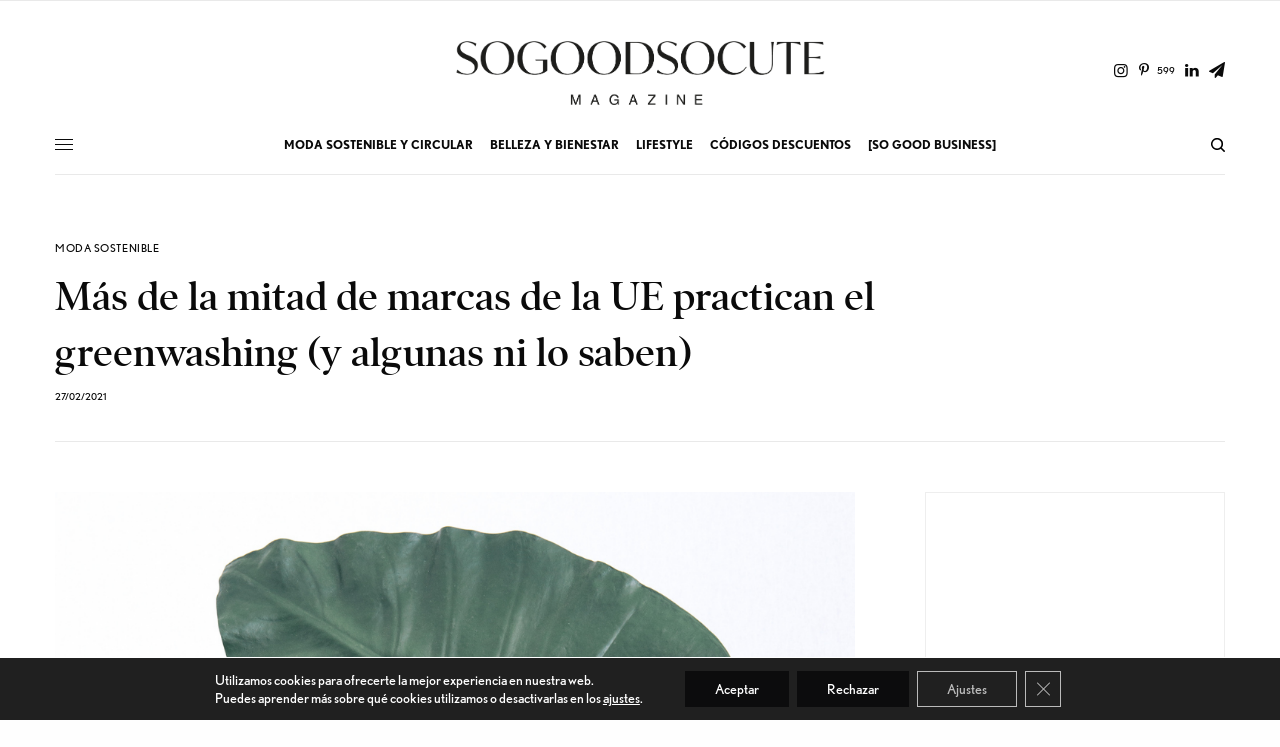

--- FILE ---
content_type: text/html; charset=UTF-8
request_url: https://www.sogoodsocute.com/la-union-europea-corrobora-que-mas-de-la-mitad-de-marcas-estan-haciendo-greenwashing-y-algunas-ni-lo-saben/
body_size: 24107
content:
<!doctype html>
<html lang="es">
<head>
	<meta charset="UTF-8" />
	<meta name="viewport" content="width=device-width, initial-scale=1, maximum-scale=1, viewport-fit=cover">
	<link rel="profile" href="https://gmpg.org/xfn/11">
	<link rel="pingback" href="https://www.sogoodsocute.com/xmlrpc.php">
	<meta name='robots' content='index, follow, max-image-preview:large, max-snippet:-1, max-video-preview:-1' />

	<!-- This site is optimized with the Yoast SEO plugin v26.7 - https://yoast.com/wordpress/plugins/seo/ -->
	<title>So Good So Cute Magazine | Inspiración Vida Sostenible y Feliz</title>
	<meta name="description" content="Revista Moda Sostenible, Cosmética Natural, Diseño Ecológico y Bienestar ♻️ Reportajes, entrevistas y reflexiones para un estilo de vida sostenible y feliz" />
	<link rel="canonical" href="https://www.sogoodsocute.com/la-union-europea-corrobora-que-mas-de-la-mitad-de-marcas-estan-haciendo-greenwashing-y-algunas-ni-lo-saben/" />
	<meta property="og:locale" content="es_ES" />
	<meta property="og:type" content="article" />
	<meta property="og:title" content="So Good So Cute Magazine | Inspiración Vida Sostenible y Feliz" />
	<meta property="og:description" content="Revista Moda Sostenible, Cosmética Natural, Diseño Ecológico y Bienestar ♻️ Reportajes, entrevistas y reflexiones para un estilo de vida sostenible y feliz" />
	<meta property="og:url" content="https://www.sogoodsocute.com/la-union-europea-corrobora-que-mas-de-la-mitad-de-marcas-estan-haciendo-greenwashing-y-algunas-ni-lo-saben/" />
	<meta property="og:site_name" content="So Good So Cute" />
	<meta property="article:publisher" content="https://www.facebook.com/sogoodsocute" />
	<meta property="article:published_time" content="2021-02-27T13:56:36+00:00" />
	<meta property="article:modified_time" content="2021-04-07T07:57:26+00:00" />
	<meta property="og:image" content="https://www.sogoodsocute.com/wp-content/uploads/2021/02/greenwashing-union-europea.png" />
	<meta property="og:image:width" content="1080" />
	<meta property="og:image:height" content="1080" />
	<meta property="og:image:type" content="image/png" />
	<meta name="author" content="Sònia Flotats" />
	<meta name="twitter:label1" content="Escrito por" />
	<meta name="twitter:data1" content="Sònia Flotats" />
	<meta name="twitter:label2" content="Tiempo de lectura" />
	<meta name="twitter:data2" content="4 minutos" />
	<script type="application/ld+json" class="yoast-schema-graph">{"@context":"https://schema.org","@graph":[{"@type":"Article","@id":"https://www.sogoodsocute.com/la-union-europea-corrobora-que-mas-de-la-mitad-de-marcas-estan-haciendo-greenwashing-y-algunas-ni-lo-saben/#article","isPartOf":{"@id":"https://www.sogoodsocute.com/la-union-europea-corrobora-que-mas-de-la-mitad-de-marcas-estan-haciendo-greenwashing-y-algunas-ni-lo-saben/"},"author":{"name":"Sònia Flotats","@id":"https://www.sogoodsocute.com/#/schema/person/8121ad4d8cfa2b3b2157718deab959a2"},"headline":"Más de la mitad de marcas de la UE practican el greenwashing (y algunas ni lo saben)","datePublished":"2021-02-27T13:56:36+00:00","dateModified":"2021-04-07T07:57:26+00:00","mainEntityOfPage":{"@id":"https://www.sogoodsocute.com/la-union-europea-corrobora-que-mas-de-la-mitad-de-marcas-estan-haciendo-greenwashing-y-algunas-ni-lo-saben/"},"wordCount":799,"commentCount":0,"publisher":{"@id":"https://www.sogoodsocute.com/#organization"},"image":{"@id":"https://www.sogoodsocute.com/la-union-europea-corrobora-que-mas-de-la-mitad-de-marcas-estan-haciendo-greenwashing-y-algunas-ni-lo-saben/#primaryimage"},"thumbnailUrl":"https://www.sogoodsocute.com/wp-content/uploads/2021/02/greenwashing-union-europea.png","articleSection":["MODA SOSTENIBLE","PRO"],"inLanguage":"es","potentialAction":[{"@type":"CommentAction","name":"Comment","target":["https://www.sogoodsocute.com/la-union-europea-corrobora-que-mas-de-la-mitad-de-marcas-estan-haciendo-greenwashing-y-algunas-ni-lo-saben/#respond"]}]},{"@type":"WebPage","@id":"https://www.sogoodsocute.com/la-union-europea-corrobora-que-mas-de-la-mitad-de-marcas-estan-haciendo-greenwashing-y-algunas-ni-lo-saben/","url":"https://www.sogoodsocute.com/la-union-europea-corrobora-que-mas-de-la-mitad-de-marcas-estan-haciendo-greenwashing-y-algunas-ni-lo-saben/","name":"So Good So Cute Magazine | Inspiración Vida Sostenible y Feliz","isPartOf":{"@id":"https://www.sogoodsocute.com/#website"},"primaryImageOfPage":{"@id":"https://www.sogoodsocute.com/la-union-europea-corrobora-que-mas-de-la-mitad-de-marcas-estan-haciendo-greenwashing-y-algunas-ni-lo-saben/#primaryimage"},"image":{"@id":"https://www.sogoodsocute.com/la-union-europea-corrobora-que-mas-de-la-mitad-de-marcas-estan-haciendo-greenwashing-y-algunas-ni-lo-saben/#primaryimage"},"thumbnailUrl":"https://www.sogoodsocute.com/wp-content/uploads/2021/02/greenwashing-union-europea.png","datePublished":"2021-02-27T13:56:36+00:00","dateModified":"2021-04-07T07:57:26+00:00","description":"Revista Moda Sostenible, Cosmética Natural, Diseño Ecológico y Bienestar ♻️ Reportajes, entrevistas y reflexiones para un estilo de vida sostenible y feliz","breadcrumb":{"@id":"https://www.sogoodsocute.com/la-union-europea-corrobora-que-mas-de-la-mitad-de-marcas-estan-haciendo-greenwashing-y-algunas-ni-lo-saben/#breadcrumb"},"inLanguage":"es","potentialAction":[{"@type":"ReadAction","target":["https://www.sogoodsocute.com/la-union-europea-corrobora-que-mas-de-la-mitad-de-marcas-estan-haciendo-greenwashing-y-algunas-ni-lo-saben/"]}]},{"@type":"ImageObject","inLanguage":"es","@id":"https://www.sogoodsocute.com/la-union-europea-corrobora-que-mas-de-la-mitad-de-marcas-estan-haciendo-greenwashing-y-algunas-ni-lo-saben/#primaryimage","url":"https://www.sogoodsocute.com/wp-content/uploads/2021/02/greenwashing-union-europea.png","contentUrl":"https://www.sogoodsocute.com/wp-content/uploads/2021/02/greenwashing-union-europea.png","width":1080,"height":1080,"caption":"greenwashing-union-europea"},{"@type":"BreadcrumbList","@id":"https://www.sogoodsocute.com/la-union-europea-corrobora-que-mas-de-la-mitad-de-marcas-estan-haciendo-greenwashing-y-algunas-ni-lo-saben/#breadcrumb","itemListElement":[{"@type":"ListItem","position":1,"name":"Portada","item":"https://www.sogoodsocute.com/"},{"@type":"ListItem","position":2,"name":"Más de la mitad de marcas de la UE practican el greenwashing (y algunas ni lo saben)"}]},{"@type":"WebSite","@id":"https://www.sogoodsocute.com/#website","url":"https://www.sogoodsocute.com/","name":"So Good So Cute","description":"Inspiración para una vida sostenible y feliz","publisher":{"@id":"https://www.sogoodsocute.com/#organization"},"potentialAction":[{"@type":"SearchAction","target":{"@type":"EntryPoint","urlTemplate":"https://www.sogoodsocute.com/?s={search_term_string}"},"query-input":{"@type":"PropertyValueSpecification","valueRequired":true,"valueName":"search_term_string"}}],"inLanguage":"es"},{"@type":"Organization","@id":"https://www.sogoodsocute.com/#organization","name":"So Good So Cute","url":"https://www.sogoodsocute.com/","logo":{"@type":"ImageObject","inLanguage":"es","@id":"https://www.sogoodsocute.com/#/schema/logo/image/","url":"https://www.sogoodsocute.com/wp-content/uploads/2020/08/cropped-So_logo_negro-espai.jpg","contentUrl":"https://www.sogoodsocute.com/wp-content/uploads/2020/08/cropped-So_logo_negro-espai.jpg","width":512,"height":512,"caption":"So Good So Cute"},"image":{"@id":"https://www.sogoodsocute.com/#/schema/logo/image/"},"sameAs":["https://www.facebook.com/sogoodsocute","https://x.com/sogoodsocute","https://www.instagram.com/sogoodsocute/","https://www.linkedin.com/company/sogoodsocute/","https://www.pinterest.es/sogoodsocute/","https://www.youtube.com/channel/UCYb3rm1Jtfs_yLqhf4k_0EA"]},{"@type":"Person","@id":"https://www.sogoodsocute.com/#/schema/person/8121ad4d8cfa2b3b2157718deab959a2","name":"Sònia Flotats","image":{"@type":"ImageObject","inLanguage":"es","@id":"https://www.sogoodsocute.com/#/schema/person/image/","url":"https://www.sogoodsocute.com/wp-content/uploads/2020/10/sonia-flotats-96x96.jpg","contentUrl":"https://www.sogoodsocute.com/wp-content/uploads/2020/10/sonia-flotats-96x96.jpg","caption":"Sònia Flotats"},"description":"Creadora y editora de So Good So Cute Magazine y co-fundadora del Club So Good. Edirora de la sección Tendencias sostenible en La Primera Pedra de RAC 1. Periodista especializada en moda, sostenibilidad y responsabilidad social. Co-fundadora de la Asociación de Moda Sostenible de Barcelona. Primera bloguer de moda sostenible en lengua española. Desconecta pedaleando.","sameAs":["https://www.sogood-studio.com/","https://www.instagram.com/soniaflotats/","https://www.linkedin.com/in/soniaflotats/","https://x.com/https://twitter.com/soniaflotats"],"url":"https://www.sogoodsocute.com/author/soniaflotats/"}]}</script>
	<!-- / Yoast SEO plugin. -->


<link rel='dns-prefetch' href='//use.typekit.net' />
<link rel="alternate" type="application/rss+xml" title="So Good So Cute &raquo; Feed" href="https://www.sogoodsocute.com/feed/" />
<link rel="alternate" type="application/rss+xml" title="So Good So Cute &raquo; Feed de los comentarios" href="https://www.sogoodsocute.com/comments/feed/" />
<link rel="alternate" type="application/rss+xml" title="So Good So Cute &raquo; Comentario Más de la mitad de marcas de la UE practican el greenwashing (y algunas ni lo saben) del feed" href="https://www.sogoodsocute.com/la-union-europea-corrobora-que-mas-de-la-mitad-de-marcas-estan-haciendo-greenwashing-y-algunas-ni-lo-saben/feed/" />
<link rel="alternate" title="oEmbed (JSON)" type="application/json+oembed" href="https://www.sogoodsocute.com/wp-json/oembed/1.0/embed?url=https%3A%2F%2Fwww.sogoodsocute.com%2Fla-union-europea-corrobora-que-mas-de-la-mitad-de-marcas-estan-haciendo-greenwashing-y-algunas-ni-lo-saben%2F" />
<link rel="alternate" title="oEmbed (XML)" type="text/xml+oembed" href="https://www.sogoodsocute.com/wp-json/oembed/1.0/embed?url=https%3A%2F%2Fwww.sogoodsocute.com%2Fla-union-europea-corrobora-que-mas-de-la-mitad-de-marcas-estan-haciendo-greenwashing-y-algunas-ni-lo-saben%2F&#038;format=xml" />
<style id='wp-img-auto-sizes-contain-inline-css' type='text/css'>
img:is([sizes=auto i],[sizes^="auto," i]){contain-intrinsic-size:3000px 1500px}
/*# sourceURL=wp-img-auto-sizes-contain-inline-css */
</style>
<style id='wp-emoji-styles-inline-css' type='text/css'>

	img.wp-smiley, img.emoji {
		display: inline !important;
		border: none !important;
		box-shadow: none !important;
		height: 1em !important;
		width: 1em !important;
		margin: 0 0.07em !important;
		vertical-align: -0.1em !important;
		background: none !important;
		padding: 0 !important;
	}
/*# sourceURL=wp-emoji-styles-inline-css */
</style>
<style id='wp-block-library-inline-css' type='text/css'>
:root{--wp-block-synced-color:#7a00df;--wp-block-synced-color--rgb:122,0,223;--wp-bound-block-color:var(--wp-block-synced-color);--wp-editor-canvas-background:#ddd;--wp-admin-theme-color:#007cba;--wp-admin-theme-color--rgb:0,124,186;--wp-admin-theme-color-darker-10:#006ba1;--wp-admin-theme-color-darker-10--rgb:0,107,160.5;--wp-admin-theme-color-darker-20:#005a87;--wp-admin-theme-color-darker-20--rgb:0,90,135;--wp-admin-border-width-focus:2px}@media (min-resolution:192dpi){:root{--wp-admin-border-width-focus:1.5px}}.wp-element-button{cursor:pointer}:root .has-very-light-gray-background-color{background-color:#eee}:root .has-very-dark-gray-background-color{background-color:#313131}:root .has-very-light-gray-color{color:#eee}:root .has-very-dark-gray-color{color:#313131}:root .has-vivid-green-cyan-to-vivid-cyan-blue-gradient-background{background:linear-gradient(135deg,#00d084,#0693e3)}:root .has-purple-crush-gradient-background{background:linear-gradient(135deg,#34e2e4,#4721fb 50%,#ab1dfe)}:root .has-hazy-dawn-gradient-background{background:linear-gradient(135deg,#faaca8,#dad0ec)}:root .has-subdued-olive-gradient-background{background:linear-gradient(135deg,#fafae1,#67a671)}:root .has-atomic-cream-gradient-background{background:linear-gradient(135deg,#fdd79a,#004a59)}:root .has-nightshade-gradient-background{background:linear-gradient(135deg,#330968,#31cdcf)}:root .has-midnight-gradient-background{background:linear-gradient(135deg,#020381,#2874fc)}:root{--wp--preset--font-size--normal:16px;--wp--preset--font-size--huge:42px}.has-regular-font-size{font-size:1em}.has-larger-font-size{font-size:2.625em}.has-normal-font-size{font-size:var(--wp--preset--font-size--normal)}.has-huge-font-size{font-size:var(--wp--preset--font-size--huge)}.has-text-align-center{text-align:center}.has-text-align-left{text-align:left}.has-text-align-right{text-align:right}.has-fit-text{white-space:nowrap!important}#end-resizable-editor-section{display:none}.aligncenter{clear:both}.items-justified-left{justify-content:flex-start}.items-justified-center{justify-content:center}.items-justified-right{justify-content:flex-end}.items-justified-space-between{justify-content:space-between}.screen-reader-text{border:0;clip-path:inset(50%);height:1px;margin:-1px;overflow:hidden;padding:0;position:absolute;width:1px;word-wrap:normal!important}.screen-reader-text:focus{background-color:#ddd;clip-path:none;color:#444;display:block;font-size:1em;height:auto;left:5px;line-height:normal;padding:15px 23px 14px;text-decoration:none;top:5px;width:auto;z-index:100000}html :where(.has-border-color){border-style:solid}html :where([style*=border-top-color]){border-top-style:solid}html :where([style*=border-right-color]){border-right-style:solid}html :where([style*=border-bottom-color]){border-bottom-style:solid}html :where([style*=border-left-color]){border-left-style:solid}html :where([style*=border-width]){border-style:solid}html :where([style*=border-top-width]){border-top-style:solid}html :where([style*=border-right-width]){border-right-style:solid}html :where([style*=border-bottom-width]){border-bottom-style:solid}html :where([style*=border-left-width]){border-left-style:solid}html :where(img[class*=wp-image-]){height:auto;max-width:100%}:where(figure){margin:0 0 1em}html :where(.is-position-sticky){--wp-admin--admin-bar--position-offset:var(--wp-admin--admin-bar--height,0px)}@media screen and (max-width:600px){html :where(.is-position-sticky){--wp-admin--admin-bar--position-offset:0px}}

/*# sourceURL=wp-block-library-inline-css */
</style><style id='global-styles-inline-css' type='text/css'>
:root{--wp--preset--aspect-ratio--square: 1;--wp--preset--aspect-ratio--4-3: 4/3;--wp--preset--aspect-ratio--3-4: 3/4;--wp--preset--aspect-ratio--3-2: 3/2;--wp--preset--aspect-ratio--2-3: 2/3;--wp--preset--aspect-ratio--16-9: 16/9;--wp--preset--aspect-ratio--9-16: 9/16;--wp--preset--color--black: #000000;--wp--preset--color--cyan-bluish-gray: #abb8c3;--wp--preset--color--white: #ffffff;--wp--preset--color--pale-pink: #f78da7;--wp--preset--color--vivid-red: #cf2e2e;--wp--preset--color--luminous-vivid-orange: #ff6900;--wp--preset--color--luminous-vivid-amber: #fcb900;--wp--preset--color--light-green-cyan: #7bdcb5;--wp--preset--color--vivid-green-cyan: #00d084;--wp--preset--color--pale-cyan-blue: #8ed1fc;--wp--preset--color--vivid-cyan-blue: #0693e3;--wp--preset--color--vivid-purple: #9b51e0;--wp--preset--color--thb-accent: #000000;--wp--preset--gradient--vivid-cyan-blue-to-vivid-purple: linear-gradient(135deg,rgb(6,147,227) 0%,rgb(155,81,224) 100%);--wp--preset--gradient--light-green-cyan-to-vivid-green-cyan: linear-gradient(135deg,rgb(122,220,180) 0%,rgb(0,208,130) 100%);--wp--preset--gradient--luminous-vivid-amber-to-luminous-vivid-orange: linear-gradient(135deg,rgb(252,185,0) 0%,rgb(255,105,0) 100%);--wp--preset--gradient--luminous-vivid-orange-to-vivid-red: linear-gradient(135deg,rgb(255,105,0) 0%,rgb(207,46,46) 100%);--wp--preset--gradient--very-light-gray-to-cyan-bluish-gray: linear-gradient(135deg,rgb(238,238,238) 0%,rgb(169,184,195) 100%);--wp--preset--gradient--cool-to-warm-spectrum: linear-gradient(135deg,rgb(74,234,220) 0%,rgb(151,120,209) 20%,rgb(207,42,186) 40%,rgb(238,44,130) 60%,rgb(251,105,98) 80%,rgb(254,248,76) 100%);--wp--preset--gradient--blush-light-purple: linear-gradient(135deg,rgb(255,206,236) 0%,rgb(152,150,240) 100%);--wp--preset--gradient--blush-bordeaux: linear-gradient(135deg,rgb(254,205,165) 0%,rgb(254,45,45) 50%,rgb(107,0,62) 100%);--wp--preset--gradient--luminous-dusk: linear-gradient(135deg,rgb(255,203,112) 0%,rgb(199,81,192) 50%,rgb(65,88,208) 100%);--wp--preset--gradient--pale-ocean: linear-gradient(135deg,rgb(255,245,203) 0%,rgb(182,227,212) 50%,rgb(51,167,181) 100%);--wp--preset--gradient--electric-grass: linear-gradient(135deg,rgb(202,248,128) 0%,rgb(113,206,126) 100%);--wp--preset--gradient--midnight: linear-gradient(135deg,rgb(2,3,129) 0%,rgb(40,116,252) 100%);--wp--preset--font-size--small: 13px;--wp--preset--font-size--medium: 20px;--wp--preset--font-size--large: 36px;--wp--preset--font-size--x-large: 42px;--wp--preset--spacing--20: 0.44rem;--wp--preset--spacing--30: 0.67rem;--wp--preset--spacing--40: 1rem;--wp--preset--spacing--50: 1.5rem;--wp--preset--spacing--60: 2.25rem;--wp--preset--spacing--70: 3.38rem;--wp--preset--spacing--80: 5.06rem;--wp--preset--shadow--natural: 6px 6px 9px rgba(0, 0, 0, 0.2);--wp--preset--shadow--deep: 12px 12px 50px rgba(0, 0, 0, 0.4);--wp--preset--shadow--sharp: 6px 6px 0px rgba(0, 0, 0, 0.2);--wp--preset--shadow--outlined: 6px 6px 0px -3px rgb(255, 255, 255), 6px 6px rgb(0, 0, 0);--wp--preset--shadow--crisp: 6px 6px 0px rgb(0, 0, 0);}:where(.is-layout-flex){gap: 0.5em;}:where(.is-layout-grid){gap: 0.5em;}body .is-layout-flex{display: flex;}.is-layout-flex{flex-wrap: wrap;align-items: center;}.is-layout-flex > :is(*, div){margin: 0;}body .is-layout-grid{display: grid;}.is-layout-grid > :is(*, div){margin: 0;}:where(.wp-block-columns.is-layout-flex){gap: 2em;}:where(.wp-block-columns.is-layout-grid){gap: 2em;}:where(.wp-block-post-template.is-layout-flex){gap: 1.25em;}:where(.wp-block-post-template.is-layout-grid){gap: 1.25em;}.has-black-color{color: var(--wp--preset--color--black) !important;}.has-cyan-bluish-gray-color{color: var(--wp--preset--color--cyan-bluish-gray) !important;}.has-white-color{color: var(--wp--preset--color--white) !important;}.has-pale-pink-color{color: var(--wp--preset--color--pale-pink) !important;}.has-vivid-red-color{color: var(--wp--preset--color--vivid-red) !important;}.has-luminous-vivid-orange-color{color: var(--wp--preset--color--luminous-vivid-orange) !important;}.has-luminous-vivid-amber-color{color: var(--wp--preset--color--luminous-vivid-amber) !important;}.has-light-green-cyan-color{color: var(--wp--preset--color--light-green-cyan) !important;}.has-vivid-green-cyan-color{color: var(--wp--preset--color--vivid-green-cyan) !important;}.has-pale-cyan-blue-color{color: var(--wp--preset--color--pale-cyan-blue) !important;}.has-vivid-cyan-blue-color{color: var(--wp--preset--color--vivid-cyan-blue) !important;}.has-vivid-purple-color{color: var(--wp--preset--color--vivid-purple) !important;}.has-black-background-color{background-color: var(--wp--preset--color--black) !important;}.has-cyan-bluish-gray-background-color{background-color: var(--wp--preset--color--cyan-bluish-gray) !important;}.has-white-background-color{background-color: var(--wp--preset--color--white) !important;}.has-pale-pink-background-color{background-color: var(--wp--preset--color--pale-pink) !important;}.has-vivid-red-background-color{background-color: var(--wp--preset--color--vivid-red) !important;}.has-luminous-vivid-orange-background-color{background-color: var(--wp--preset--color--luminous-vivid-orange) !important;}.has-luminous-vivid-amber-background-color{background-color: var(--wp--preset--color--luminous-vivid-amber) !important;}.has-light-green-cyan-background-color{background-color: var(--wp--preset--color--light-green-cyan) !important;}.has-vivid-green-cyan-background-color{background-color: var(--wp--preset--color--vivid-green-cyan) !important;}.has-pale-cyan-blue-background-color{background-color: var(--wp--preset--color--pale-cyan-blue) !important;}.has-vivid-cyan-blue-background-color{background-color: var(--wp--preset--color--vivid-cyan-blue) !important;}.has-vivid-purple-background-color{background-color: var(--wp--preset--color--vivid-purple) !important;}.has-black-border-color{border-color: var(--wp--preset--color--black) !important;}.has-cyan-bluish-gray-border-color{border-color: var(--wp--preset--color--cyan-bluish-gray) !important;}.has-white-border-color{border-color: var(--wp--preset--color--white) !important;}.has-pale-pink-border-color{border-color: var(--wp--preset--color--pale-pink) !important;}.has-vivid-red-border-color{border-color: var(--wp--preset--color--vivid-red) !important;}.has-luminous-vivid-orange-border-color{border-color: var(--wp--preset--color--luminous-vivid-orange) !important;}.has-luminous-vivid-amber-border-color{border-color: var(--wp--preset--color--luminous-vivid-amber) !important;}.has-light-green-cyan-border-color{border-color: var(--wp--preset--color--light-green-cyan) !important;}.has-vivid-green-cyan-border-color{border-color: var(--wp--preset--color--vivid-green-cyan) !important;}.has-pale-cyan-blue-border-color{border-color: var(--wp--preset--color--pale-cyan-blue) !important;}.has-vivid-cyan-blue-border-color{border-color: var(--wp--preset--color--vivid-cyan-blue) !important;}.has-vivid-purple-border-color{border-color: var(--wp--preset--color--vivid-purple) !important;}.has-vivid-cyan-blue-to-vivid-purple-gradient-background{background: var(--wp--preset--gradient--vivid-cyan-blue-to-vivid-purple) !important;}.has-light-green-cyan-to-vivid-green-cyan-gradient-background{background: var(--wp--preset--gradient--light-green-cyan-to-vivid-green-cyan) !important;}.has-luminous-vivid-amber-to-luminous-vivid-orange-gradient-background{background: var(--wp--preset--gradient--luminous-vivid-amber-to-luminous-vivid-orange) !important;}.has-luminous-vivid-orange-to-vivid-red-gradient-background{background: var(--wp--preset--gradient--luminous-vivid-orange-to-vivid-red) !important;}.has-very-light-gray-to-cyan-bluish-gray-gradient-background{background: var(--wp--preset--gradient--very-light-gray-to-cyan-bluish-gray) !important;}.has-cool-to-warm-spectrum-gradient-background{background: var(--wp--preset--gradient--cool-to-warm-spectrum) !important;}.has-blush-light-purple-gradient-background{background: var(--wp--preset--gradient--blush-light-purple) !important;}.has-blush-bordeaux-gradient-background{background: var(--wp--preset--gradient--blush-bordeaux) !important;}.has-luminous-dusk-gradient-background{background: var(--wp--preset--gradient--luminous-dusk) !important;}.has-pale-ocean-gradient-background{background: var(--wp--preset--gradient--pale-ocean) !important;}.has-electric-grass-gradient-background{background: var(--wp--preset--gradient--electric-grass) !important;}.has-midnight-gradient-background{background: var(--wp--preset--gradient--midnight) !important;}.has-small-font-size{font-size: var(--wp--preset--font-size--small) !important;}.has-medium-font-size{font-size: var(--wp--preset--font-size--medium) !important;}.has-large-font-size{font-size: var(--wp--preset--font-size--large) !important;}.has-x-large-font-size{font-size: var(--wp--preset--font-size--x-large) !important;}
/*# sourceURL=global-styles-inline-css */
</style>

<style id='classic-theme-styles-inline-css' type='text/css'>
/*! This file is auto-generated */
.wp-block-button__link{color:#fff;background-color:#32373c;border-radius:9999px;box-shadow:none;text-decoration:none;padding:calc(.667em + 2px) calc(1.333em + 2px);font-size:1.125em}.wp-block-file__button{background:#32373c;color:#fff;text-decoration:none}
/*# sourceURL=/wp-includes/css/classic-themes.min.css */
</style>
<link rel='stylesheet' id='mpp_gutenberg-css' href='https://www.sogoodsocute.com/wp-content/plugins/profile-builder/add-ons-free/user-profile-picture/dist/blocks.style.build.css?ver=2.6.0' type='text/css' media='all' />
<link rel='stylesheet' id='thb-app-css' href='https://www.sogoodsocute.com/wp-content/themes/theissue/assets/css/app.css?ver=1.6.9' type='text/css' media='all' />
<link rel='stylesheet' id='thb-post-detail-css' href='https://www.sogoodsocute.com/wp-content/themes/theissue/assets/css/app-post-detail.css?ver=1.6.9' type='text/css' media='all' />
<style id='thb-post-detail-inline-css' type='text/css'>
body,h1, .h1, h2, .h2, h3, .h3, h4, .h4, h5, .h5, h6, .h6,.thb-lightbox-button .thb-lightbox-text,.post .post-category,.post.thumbnail-seealso .thb-seealso-text,.thb-entry-footer,.smart-list .smart-list-title .smart-list-count,.smart-list .thb-smart-list-content .smart-list-count,.thb-carousel.bottom-arrows .slick-bottom-arrows,.thb-hotspot-container,.thb-pin-it-container .thb-pin-it,label,input[type="text"],input[type="password"],input[type="date"],input[type="datetime"],input[type="email"],input[type="number"],input[type="search"],input[type="tel"],input[type="time"],input[type="url"],textarea,.testimonial-author,.thb-article-sponsors,input[type="submit"],submit,.button,.btn,.btn-block,.btn-text,.post .post-gallery .thb-post-icon,.post .thb-post-bottom,.woocommerce-MyAccount-navigation,.featured_image_credit,.widget .thb-widget-title,.thb-readmore .thb-readmore-title,.widget.thb_widget_instagram .thb-instagram-header,.widget.thb_widget_instagram .thb-instagram-footer,.thb-instagram-row figure .instagram-link,.widget.thb_widget_top_reviews .post .widget-review-title-holder .thb-widget-score,.thb-instagram-row figure,.widget.thb_widget_top_categories .thb-widget-category-link .thb-widget-category-name,.widget.thb_widget_twitter .thb-twitter-user,.widget.thb_widget_twitter .thb-tweet .thb-tweet-time,.widget.thb_widget_twitter .thb-tweet .thb-tweet-actions,.thb-social-links-container,.login-page-form,.woocommerce .woocommerce-form-login .lost_password,.woocommerce-message, .woocommerce-error, .woocommerce-notice, .woocommerce-info,.woocommerce-success,.select2,.woocommerce-MyAccount-content legend,.shop_table,.thb-lightbox-button .thb-lightbox-thumbs,.post.thumbnail-style6 .post-gallery .now-playing,.widget.thb_widget_top_reviews .post .widget-review-title-holder .thb-widget-score strong,.post.thumbnail-style8 .thumb_large_count,.post.thumbnail-style4 .thumb_count,.post .thb-read-more {font-family:nobel, 'BlinkMacSystemFont', -apple-system, 'Roboto', 'Lucida Sans';}.post-title h1,.post-title h2,.post-title h3,.post-title h4,.post-title h5,.post-title h6 {font-family:poynter-oldstyle-display, 'BlinkMacSystemFont', -apple-system, 'Roboto', 'Lucida Sans';}.post-content,.post-excerpt,.thb-article-subscribe p,.thb-article-author p,.commentlist .comment p, .commentlist .review p,.thb-executive-summary,.thb-newsletter-form p,.search-title p,.thb-product-detail .product-information .woocommerce-product-details__short-description,.widget:not(.woocommerce) p,.thb-author-info .thb-author-page-description p,.wpb_text_column,.no-vc,.woocommerce-tabs .wc-tab,.woocommerce-tabs .wc-tab p:not(.stars),.thb-pricing-table .pricing-container .pricing-description,.content404 p,.subfooter p {font-family:psfournier-std, 'BlinkMacSystemFont', -apple-system, 'Roboto', 'Lucida Sans';}.thb-full-menu {}.thb-mobile-menu,.thb-secondary-menu {}.thb-dropcap-on .post-detail .post-content>p:first-of-type:first-letter,.thb-dropcap-on .post-detail .post-content>.row:first-of-type .columns:first-of-type .wpb_text_column:first-of-type .wpb_wrapper>p:first-of-type:first-letter {}.widget.style1 .thb-widget-title,.widget.style2 .thb-widget-title,.widget.style3 .thb-widget-title {}em {}label {}input[type="submit"],submit,.button,.btn,.btn-block,.btn-text {}.article-container .post-content,.article-container .post-content p:not(.wp-block-cover-text) {}.post .post-category {}.post-detail .thb-executive-summary li {}.post .post-excerpt {}.thb-full-menu>li>a:not(.logolink) {}.thb-full-menu li .sub-menu li a {}.thb-mobile-menu>li>a {}.thb-mobile-menu .sub-menu a {}.thb-secondary-menu a {}#mobile-menu .menu-footer {}#mobile-menu .thb-social-links-container .thb-social-link-wrap .thb-social-link .thb-social-icon-container {}.widget .thb-widget-title,.widget.style2 .thb-widget-title,.widget.style3 .thb-widget-title{}.footer .widget .thb-widget-title,.footer .widget.style2 .thb-widget-title,.footer .widget.style3 .thb-widget-title {}.footer .widget,.footer .widget p {}.subfooter .thb-full-menu>li>a:not(.logolink) {}.subfooter p {}.subfooter .thb-social-links-container.thb-social-horizontal .thb-social-link-wrap .thb-social-icon-container,.subfooter.style6 .thb-social-links-container.thb-social-horizontal .thb-social-link-wrap .thb-social-icon-container {}#scroll_to_top {}.search-title p {}@media screen and (min-width:1024px) {h1,.h1 {}}h1,.h1 {}@media screen and (min-width:1024px) {h2 {}}h2 {}@media screen and (min-width:1024px) {h3 {}}h3 {}@media screen and (min-width:1024px) {h4 {}}h4 {}@media screen and (min-width:1024px) {h5 {}}h5 {}h6 {}@media screen and (max-width:1023px) {.header.header-mobile .logo-holder .logolink .logoimg {max-height:px;}.header.header-mobile .logo-holder .logolink .logoimg[src$=".svg"] {max-height:100%;height:px;}}.thb-full-menu.thb-underline > li > a:before,.thb-full-menu.thb-line-marker > li > a:before {background:#c4c4c4 !important;}.thb-full-menu>li+li {margin-left:17px}.header:not(.fixed):not(.header-mobile):not(.style1) {padding-top:25px;}.header.style1 .header-logo-row {padding-top:25px;}.header:not(.header-mobile):not(.fixed) .logo-holder {padding-top:10px;padding-bottom:10px;}a:hover,h1 small, h2 small, h3 small, h4 small, h5 small, h6 small,h1 small a, h2 small a, h3 small a, h4 small a, h5 small a, h6 small a,.secondary-area .thb-follow-holder .sub-menu .subscribe_part .thb-newsletter-form h4,.secondary-area .thb-follow-holder .sub-menu .subscribe_part .thb-newsletter-form .newsletter-form .btn:hover,.thb-full-menu.thb-standard > li.current-menu-item:not(.has-hash) > a,.thb-full-menu > li > a:not(.logolink)[data-filter].active,.thb-dropdown-color-dark .thb-full-menu .sub-menu li a:hover,#mobile-menu.dark .thb-mobile-menu > li > a:hover,#mobile-menu.dark .sub-menu a:hover,#mobile-menu.dark .thb-secondary-menu a:hover,.thb-secondary-menu a:hover,.post .thb-read-more:hover,.post:not(.white-post-content) .thb-post-bottom.sponsored-bottom ul li,.post:not(.white-post-content) .thb-post-bottom .post-share:hover,.thb-dropcap-on .post-detail .post-content>p:first-of-type:first-letter,.thb-dropcap-on .post-detail .post-content>.row:first-of-type .columns:first-of-type .wpb_text_column:first-of-type .wpb_wrapper>p:first-of-type:first-letter,.post-detail .thb-executive-summary li:before,.thb-readmore p a,input[type="submit"].white:hover,.button.white:hover,.btn.white:hover,input[type="submit"].style2.accent,.button.style2.accent,.btn.style2.accent,.search-title h1 strong,.thb-author-page-meta a:hover,.widget.thb_widget_top_reviews .post .widget-review-title-holder .thb-widget-score strong,.thb-autotype .thb-autotype-entry,.thb_location_container.row .thb_location h5,.thb-page-menu li:hover a, .thb-page-menu li.current_page_item a,.thb-tabs.style3 .vc_tta-panel-heading h4 a:hover,.thb-tabs.style3 .vc_tta-panel-heading h4 a.active,.thb-tabs.style4 .vc_tta-panel-heading h4 a:hover,.thb-tabs.style4 .vc_tta-panel-heading h4 a.active,.thb-iconbox.top.type5 .iconbox-content .thb-read-more,.thb-testimonials.style7 .testimonial-author cite,.thb-testimonials.style7 .testimonial-author span,.thb-article-reactions .row .columns .thb-reaction.active .thb-reaction-count,.thb-article-sponsors .sponsored-by,.thb-cookie-bar .thb-cookie-text a,.thb-pricing-table.style2 .pricing-container .thb_pricing_head .thb-price,.thb-hotspot-container .product-hotspots .product-title .hotspots-buynow,.plyr--full-ui input[type=range],.woocommerce-checkout-payment .wc_payment_methods .wc_payment_method.payment_method_paypal .about_paypal,.has-thb-accent-color,.wp-block-button .wp-block-button__link.has-thb-accent-color {color:#000000;}.columns.thb-light-column .thb-newsletter-form .btn:hover,.secondary-area .thb-trending-holder .thb-full-menu li.menu-item-has-children .sub-menu .thb-trending .thb-trending-tabs a.active,.thb-full-menu.thb-line-marker > li > a:before,#mobile-menu.dark .widget.thb_widget_subscribe .btn:hover,.post .thb-read-more:after,.post.style4 .post-gallery:after,.post.style5 .post-inner-content,.post.style13 .post-gallery:after,.smart-list .smart-list-title .smart-list-count,.smart-list.smart-list-v3 .thb-smart-list-nav .arrow:not(.disabled):hover,.thb-custom-checkbox input[type="checkbox"]:checked + label:before,input[type="submit"]:not(.white):not(.grey):not(.style2):not(.white):not(.add_to_cart_button):not(.accent):hover,.button:not(.white):not(.grey):not(.style2):not(.white):not(.add_to_cart_button):not(.accent):hover,.btn:not(.white):not(.grey):not(.style2):not(.white):not(.add_to_cart_button):not(.accent):hover,input[type="submit"].grey:hover,.button.grey:hover,.btn.grey:hover,input[type="submit"].accent, input[type="submit"].checkout,.button.accent,.button.checkout,.btn.accent,.btn.checkout,input[type="submit"].style2.accent:hover,.button.style2.accent:hover,.btn.style2.accent:hover,.btn-text.style3 .circle-btn,.widget.thb_widget_top_categories .thb-widget-category-link:hover .thb-widget-category-name,.thb-progressbar .thb-progress span,.thb-page-menu.style1 li:hover a, .thb-page-menu.style1 li.current_page_item a,.thb-client-row.thb-opacity.with-accent .thb-client:hover,.thb-client-row .style4 .accent-color,.thb-tabs.style1 .vc_tta-panel-heading h4 a:before,.thb-testimonials.style7 .thb-carousel .slick-dots .select,.thb-categorylinks.style2 a:after,.thb-category-card:hover,.thb-hotspot-container .thb-hotspot.pin-accent,.pagination ul .page-numbers.current, .pagination ul .page-numbers:not(.dots):hover,.pagination .nav-links .page-numbers.current,.pagination .nav-links .page-numbers:not(.dots):hover,.woocommerce-pagination ul .page-numbers.current,.woocommerce-pagination ul .page-numbers:not(.dots):hover,.woocommerce-pagination .nav-links .page-numbers.current,.woocommerce-pagination .nav-links .page-numbers:not(.dots):hover,.plyr__control--overlaid,.plyr--video .plyr__control.plyr__tab-focus, .plyr--video .plyr__control:hover, .plyr--video .plyr__control[aria-expanded=true],.badge.onsale,.demo_store,.products .product .product_after_title .button:hover:after,.woocommerce-MyAccount-navigation ul li:hover a, .woocommerce-MyAccount-navigation ul li.is-active a,.has-thb-accent-background-color,.wp-block-button .wp-block-button__link.has-thb-accent-background-color {background-color:#000000;}.thb-dark-mode-on .btn.grey:hover,.thb-dark-mode-on .thb-pricing-table.style2 .pricing-container .btn:hover,.thb-dark-mode-on .woocommerce-checkout-payment .wc_payment_methods+.place-order .button:hover {background-color:#000000;}input[type="submit"].accent:hover, input[type="submit"].checkout:hover,.button.accent:hover,.button.checkout:hover,.btn.accent:hover,.btn.checkout:hover {background-color:#000000;}.post-detail .post-split-title-container,.thb-article-reactions .row .columns .thb-reaction.active .thb-reaction-image,.secondary-area .thb-follow-holder .sub-menu .subscribe_part {background-color:rgba(0,0,0, 0.05) !important;}.post.style6.style6-bg .post-inner-content {background-color:rgba(0,0,0, 0.15);}.thb-lightbox-button:hover {background-color:rgba(0,0,0, 0.05);}.thb-tabs.style3 .vc_tta-panel-heading h4 a:before {background-color:rgba(0,0,0, 0.4);}.secondary-area .thb-trending-holder .thb-full-menu li.menu-item-has-children .sub-menu .thb-trending .thb-trending-tabs a.active,.post .post-title a:hover > span,.post.sticky .post-title a>span,.thb-lightbox-button:hover,.thb-custom-checkbox label:before,input[type="submit"].style2.accent,.button.style2.accent,.btn.style2.accent,.thb-page-menu.style1 li:hover a, .thb-page-menu.style1 li.current_page_item a,.thb-client-row.has-border.thb-opacity.with-accent .thb-client:hover,.thb-iconbox.top.type5,.thb-article-reactions .row .columns .thb-reaction:hover .thb-reaction-image,.thb-article-reactions .row .columns .thb-reaction.active .thb-reaction-image,.pagination ul .page-numbers.current, .pagination ul .page-numbers:not(.dots):hover,.pagination .nav-links .page-numbers.current,.pagination .nav-links .page-numbers:not(.dots):hover,.woocommerce-pagination ul .page-numbers.current,.woocommerce-pagination ul .page-numbers:not(.dots):hover,.woocommerce-pagination .nav-links .page-numbers.current,.woocommerce-pagination .nav-links .page-numbers:not(.dots):hover,.woocommerce-MyAccount-navigation ul li:hover a, .woocommerce-MyAccount-navigation ul li.is-active a {border-color:#000000;}.thb-page-menu.style1 li:hover + li a, .thb-page-menu.style1 li.current_page_item + li a,.woocommerce-MyAccount-navigation ul li:hover + li a, .woocommerce-MyAccount-navigation ul li.is-active + li a {border-top-color:#000000;}.text-underline-style:after, .post-detail .post-content > p > a:after, .post-detail .post-content>ul:not([class])>li>a:after, .post-detail .post-content>ol:not([class])>li>a:after, .wpb_text_column p > a:after, .smart-list .thb-smart-list-content p > a:after, .post-gallery-content .thb-content-row .columns.image-text p>a:after {border-bottom-color:#000000;}.secondary-area .thb-trending-holder .thb-full-menu li.menu-item-has-children .sub-menu .thb-trending .thb-trending-tabs a.active + a {border-left-color:#000000;}.header.fixed .thb-reading-indicator .thb-indicator .indicator-hover,.header.fixed .thb-reading-indicator .thb-indicator .indicator-arrow,.commentlist .comment .reply a:hover svg path,.commentlist .review .reply a:hover svg path,.btn-text.style4 .arrow svg:first-child,.thb-iconbox.top.type5 .iconbox-content .thb-read-more svg,.thb-iconbox.top.type5 .iconbox-content .thb-read-more svg .bar,.thb-article-review.style2 .thb-article-figure .thb-average .thb-hexagon path {fill:#000000;}@media screen and (-ms-high-contrast:active), (-ms-high-contrast:none) {.header.fixed .thb-reading-indicator:hover .thb-indicator .indicator-hover {fill:#000000;}}.header.fixed .thb-reading-indicator .thb-indicator .indicator-fill {stroke:#000000;}.thb-tabs.style2 .vc_tta-panel-heading h4 a.active {-moz-box-shadow:inset 0 -3px 0 #000000, 0 1px 0 #000000;-webkit-box-shadow:inset 0 -3px 0 #000000, 0 1px 0 #000000;box-shadow:inset 0 -3px 0 #000000, 0 1px 0 #000000;}.thb-full-menu>li> a:hover { color:#000000 !important; }.thb-full-menu .sub-menu li a:hover { color:#000000 !important; }.thb-dropdown-color-dark .thb-full-menu .sub-menu li a:hover { color:#000000 !important; }.footer .widget a:hover { color:#000000 !important; }.subfooter a:hover { color:#000000 !important; }.subfooter .thb-full-menu>li a:hover { color:#000000 !important; }#mobile-menu .thb-mobile-menu>li> a:hover { color:#000000 !important; }#mobile-menu.dark .thb-mobile-menu>li> a:hover { color:#000000 !important; }#mobile-menu .thb-secondary-menu a:hover { color:#000000 !important; }#mobile-menu.dark .thb-secondary-menu a:hover { color:#000000 !important; }.page-id-9200 #wrapper div[role="main"],.postid-9200 #wrapper div[role="main"] {}.footer {background-color:#f5f4f3 !important;}.subfooter {background-color:rgba(255,246,246,0.01) !important;}.error404 #wrapper [role="main"] {background-color: !important;background-image:url(https://www.sogoodsocute.com/wp-content/uploads/2020/07/404-1-e1597862037514.png) !important;background-repeat:no-repeat !important;background-attachment:inherit !important;background-position:center top !important;}.footer {padding-bottom:50px;}.subfooter .footer-logo-holder .logoimg {max-height:80px;}
/*# sourceURL=thb-post-detail-inline-css */
</style>
<link rel='stylesheet' id='thb-style-css' href='https://www.sogoodsocute.com/wp-content/themes/theissue-child/style.css?ver=1.6.9' type='text/css' media='all' />
<link rel='stylesheet' id='thb-typekit-css' href='https://use.typekit.net/bcg7uhm.css?ver=1.6.9' type='text/css' media='' />
<link rel='stylesheet' id='moove_gdpr_frontend-css' href='https://www.sogoodsocute.com/wp-content/plugins/gdpr-cookie-compliance/dist/styles/gdpr-main-nf.css?ver=4.15.2' type='text/css' media='all' />
<style id='moove_gdpr_frontend-inline-css' type='text/css'>
				#moove_gdpr_cookie_modal .moove-gdpr-modal-content .moove-gdpr-tab-main h3.tab-title, 
				#moove_gdpr_cookie_modal .moove-gdpr-modal-content .moove-gdpr-tab-main span.tab-title,
				#moove_gdpr_cookie_modal .moove-gdpr-modal-content .moove-gdpr-modal-left-content #moove-gdpr-menu li a, 
				#moove_gdpr_cookie_modal .moove-gdpr-modal-content .moove-gdpr-modal-left-content #moove-gdpr-menu li button,
				#moove_gdpr_cookie_modal .moove-gdpr-modal-content .moove-gdpr-modal-left-content .moove-gdpr-branding-cnt a,
				#moove_gdpr_cookie_modal .moove-gdpr-modal-content .moove-gdpr-modal-footer-content .moove-gdpr-button-holder a.mgbutton, 
				#moove_gdpr_cookie_modal .moove-gdpr-modal-content .moove-gdpr-modal-footer-content .moove-gdpr-button-holder button.mgbutton,
				#moove_gdpr_cookie_modal .cookie-switch .cookie-slider:after, 
				#moove_gdpr_cookie_modal .cookie-switch .slider:after, 
				#moove_gdpr_cookie_modal .switch .cookie-slider:after, 
				#moove_gdpr_cookie_modal .switch .slider:after,
				#moove_gdpr_cookie_info_bar .moove-gdpr-info-bar-container .moove-gdpr-info-bar-content p, 
				#moove_gdpr_cookie_info_bar .moove-gdpr-info-bar-container .moove-gdpr-info-bar-content p a,
				#moove_gdpr_cookie_info_bar .moove-gdpr-info-bar-container .moove-gdpr-info-bar-content a.mgbutton, 
				#moove_gdpr_cookie_info_bar .moove-gdpr-info-bar-container .moove-gdpr-info-bar-content button.mgbutton,
				#moove_gdpr_cookie_modal .moove-gdpr-modal-content .moove-gdpr-tab-main .moove-gdpr-tab-main-content h1, 
				#moove_gdpr_cookie_modal .moove-gdpr-modal-content .moove-gdpr-tab-main .moove-gdpr-tab-main-content h2, 
				#moove_gdpr_cookie_modal .moove-gdpr-modal-content .moove-gdpr-tab-main .moove-gdpr-tab-main-content h3, 
				#moove_gdpr_cookie_modal .moove-gdpr-modal-content .moove-gdpr-tab-main .moove-gdpr-tab-main-content h4, 
				#moove_gdpr_cookie_modal .moove-gdpr-modal-content .moove-gdpr-tab-main .moove-gdpr-tab-main-content h5, 
				#moove_gdpr_cookie_modal .moove-gdpr-modal-content .moove-gdpr-tab-main .moove-gdpr-tab-main-content h6,
				#moove_gdpr_cookie_modal .moove-gdpr-modal-content.moove_gdpr_modal_theme_v2 .moove-gdpr-modal-title .tab-title,
				#moove_gdpr_cookie_modal .moove-gdpr-modal-content.moove_gdpr_modal_theme_v2 .moove-gdpr-tab-main h3.tab-title, 
				#moove_gdpr_cookie_modal .moove-gdpr-modal-content.moove_gdpr_modal_theme_v2 .moove-gdpr-tab-main span.tab-title,
				#moove_gdpr_cookie_modal .moove-gdpr-modal-content.moove_gdpr_modal_theme_v2 .moove-gdpr-branding-cnt a {
				 	font-weight: inherit				}
			#moove_gdpr_cookie_modal,#moove_gdpr_cookie_info_bar,.gdpr_cookie_settings_shortcode_content{font-family:inherit}#moove_gdpr_save_popup_settings_button{background-color:#373737;color:#fff}#moove_gdpr_save_popup_settings_button:hover{background-color:#000}#moove_gdpr_cookie_info_bar .moove-gdpr-info-bar-container .moove-gdpr-info-bar-content a.mgbutton,#moove_gdpr_cookie_info_bar .moove-gdpr-info-bar-container .moove-gdpr-info-bar-content button.mgbutton{background-color:#0c0c0d}#moove_gdpr_cookie_modal .moove-gdpr-modal-content .moove-gdpr-modal-footer-content .moove-gdpr-button-holder a.mgbutton,#moove_gdpr_cookie_modal .moove-gdpr-modal-content .moove-gdpr-modal-footer-content .moove-gdpr-button-holder button.mgbutton,.gdpr_cookie_settings_shortcode_content .gdpr-shr-button.button-green{background-color:#0c0c0d;border-color:#0c0c0d}#moove_gdpr_cookie_modal .moove-gdpr-modal-content .moove-gdpr-modal-footer-content .moove-gdpr-button-holder a.mgbutton:hover,#moove_gdpr_cookie_modal .moove-gdpr-modal-content .moove-gdpr-modal-footer-content .moove-gdpr-button-holder button.mgbutton:hover,.gdpr_cookie_settings_shortcode_content .gdpr-shr-button.button-green:hover{background-color:#fff;color:#0c0c0d}#moove_gdpr_cookie_modal .moove-gdpr-modal-content .moove-gdpr-modal-close i,#moove_gdpr_cookie_modal .moove-gdpr-modal-content .moove-gdpr-modal-close span.gdpr-icon{background-color:#0c0c0d;border:1px solid #0c0c0d}#moove_gdpr_cookie_info_bar span.change-settings-button.focus-g,#moove_gdpr_cookie_info_bar span.change-settings-button:focus,#moove_gdpr_cookie_info_bar button.change-settings-button.focus-g,#moove_gdpr_cookie_info_bar button.change-settings-button:focus{-webkit-box-shadow:0 0 1px 3px #0c0c0d;-moz-box-shadow:0 0 1px 3px #0c0c0d;box-shadow:0 0 1px 3px #0c0c0d}#moove_gdpr_cookie_modal .moove-gdpr-modal-content .moove-gdpr-modal-close i:hover,#moove_gdpr_cookie_modal .moove-gdpr-modal-content .moove-gdpr-modal-close span.gdpr-icon:hover,#moove_gdpr_cookie_info_bar span[data-href]>u.change-settings-button{color:#0c0c0d}#moove_gdpr_cookie_modal .moove-gdpr-modal-content .moove-gdpr-modal-left-content #moove-gdpr-menu li.menu-item-selected a span.gdpr-icon,#moove_gdpr_cookie_modal .moove-gdpr-modal-content .moove-gdpr-modal-left-content #moove-gdpr-menu li.menu-item-selected button span.gdpr-icon{color:inherit}#moove_gdpr_cookie_modal .moove-gdpr-modal-content .moove-gdpr-modal-left-content #moove-gdpr-menu li a span.gdpr-icon,#moove_gdpr_cookie_modal .moove-gdpr-modal-content .moove-gdpr-modal-left-content #moove-gdpr-menu li button span.gdpr-icon{color:inherit}#moove_gdpr_cookie_modal .gdpr-acc-link{line-height:0;font-size:0;color:transparent;position:absolute}#moove_gdpr_cookie_modal .moove-gdpr-modal-content .moove-gdpr-modal-close:hover i,#moove_gdpr_cookie_modal .moove-gdpr-modal-content .moove-gdpr-modal-left-content #moove-gdpr-menu li a,#moove_gdpr_cookie_modal .moove-gdpr-modal-content .moove-gdpr-modal-left-content #moove-gdpr-menu li button,#moove_gdpr_cookie_modal .moove-gdpr-modal-content .moove-gdpr-modal-left-content #moove-gdpr-menu li button i,#moove_gdpr_cookie_modal .moove-gdpr-modal-content .moove-gdpr-modal-left-content #moove-gdpr-menu li a i,#moove_gdpr_cookie_modal .moove-gdpr-modal-content .moove-gdpr-tab-main .moove-gdpr-tab-main-content a:hover,#moove_gdpr_cookie_info_bar.moove-gdpr-dark-scheme .moove-gdpr-info-bar-container .moove-gdpr-info-bar-content a.mgbutton:hover,#moove_gdpr_cookie_info_bar.moove-gdpr-dark-scheme .moove-gdpr-info-bar-container .moove-gdpr-info-bar-content button.mgbutton:hover,#moove_gdpr_cookie_info_bar.moove-gdpr-dark-scheme .moove-gdpr-info-bar-container .moove-gdpr-info-bar-content a:hover,#moove_gdpr_cookie_info_bar.moove-gdpr-dark-scheme .moove-gdpr-info-bar-container .moove-gdpr-info-bar-content button:hover,#moove_gdpr_cookie_info_bar.moove-gdpr-dark-scheme .moove-gdpr-info-bar-container .moove-gdpr-info-bar-content span.change-settings-button:hover,#moove_gdpr_cookie_info_bar.moove-gdpr-dark-scheme .moove-gdpr-info-bar-container .moove-gdpr-info-bar-content button.change-settings-button:hover,#moove_gdpr_cookie_info_bar.moove-gdpr-dark-scheme .moove-gdpr-info-bar-container .moove-gdpr-info-bar-content u.change-settings-button:hover,#moove_gdpr_cookie_info_bar span[data-href]>u.change-settings-button,#moove_gdpr_cookie_info_bar.moove-gdpr-dark-scheme .moove-gdpr-info-bar-container .moove-gdpr-info-bar-content a.mgbutton.focus-g,#moove_gdpr_cookie_info_bar.moove-gdpr-dark-scheme .moove-gdpr-info-bar-container .moove-gdpr-info-bar-content button.mgbutton.focus-g,#moove_gdpr_cookie_info_bar.moove-gdpr-dark-scheme .moove-gdpr-info-bar-container .moove-gdpr-info-bar-content a.focus-g,#moove_gdpr_cookie_info_bar.moove-gdpr-dark-scheme .moove-gdpr-info-bar-container .moove-gdpr-info-bar-content button.focus-g,#moove_gdpr_cookie_info_bar.moove-gdpr-dark-scheme .moove-gdpr-info-bar-container .moove-gdpr-info-bar-content a.mgbutton:focus,#moove_gdpr_cookie_info_bar.moove-gdpr-dark-scheme .moove-gdpr-info-bar-container .moove-gdpr-info-bar-content button.mgbutton:focus,#moove_gdpr_cookie_info_bar.moove-gdpr-dark-scheme .moove-gdpr-info-bar-container .moove-gdpr-info-bar-content a:focus,#moove_gdpr_cookie_info_bar.moove-gdpr-dark-scheme .moove-gdpr-info-bar-container .moove-gdpr-info-bar-content button:focus,#moove_gdpr_cookie_info_bar.moove-gdpr-dark-scheme .moove-gdpr-info-bar-container .moove-gdpr-info-bar-content span.change-settings-button.focus-g,span.change-settings-button:focus,button.change-settings-button.focus-g,button.change-settings-button:focus,#moove_gdpr_cookie_info_bar.moove-gdpr-dark-scheme .moove-gdpr-info-bar-container .moove-gdpr-info-bar-content u.change-settings-button.focus-g,#moove_gdpr_cookie_info_bar.moove-gdpr-dark-scheme .moove-gdpr-info-bar-container .moove-gdpr-info-bar-content u.change-settings-button:focus{color:#0c0c0d}#moove_gdpr_cookie_modal.gdpr_lightbox-hide{display:none}#moove_gdpr_cookie_info_bar .moove-gdpr-info-bar-container .moove-gdpr-info-bar-content a.mgbutton,#moove_gdpr_cookie_info_bar .moove-gdpr-info-bar-container .moove-gdpr-info-bar-content button.mgbutton,#moove_gdpr_cookie_modal .moove-gdpr-modal-content .moove-gdpr-modal-footer-content .moove-gdpr-button-holder a.mgbutton,#moove_gdpr_cookie_modal .moove-gdpr-modal-content .moove-gdpr-modal-footer-content .moove-gdpr-button-holder button.mgbutton,.gdpr-shr-button,#moove_gdpr_cookie_info_bar .moove-gdpr-infobar-close-btn{border-radius:0}
/*# sourceURL=moove_gdpr_frontend-inline-css */
</style>
<link rel='stylesheet' id='wppb_stylesheet-css' href='https://www.sogoodsocute.com/wp-content/plugins/profile-builder/assets/css/style-front-end.css?ver=3.12.3' type='text/css' media='all' />
<script type="text/javascript" src="https://www.sogoodsocute.com/wp-includes/js/jquery/jquery.min.js?ver=3.7.1" id="jquery-core-js"></script>
<script type="text/javascript" src="https://www.sogoodsocute.com/wp-includes/js/jquery/jquery-migrate.min.js?ver=3.4.1" id="jquery-migrate-js"></script>
<script></script><link rel="https://api.w.org/" href="https://www.sogoodsocute.com/wp-json/" /><link rel="alternate" title="JSON" type="application/json" href="https://www.sogoodsocute.com/wp-json/wp/v2/posts/9200" /><link rel="EditURI" type="application/rsd+xml" title="RSD" href="https://www.sogoodsocute.com/xmlrpc.php?rsd" />
<meta name="generator" content="WordPress 6.9" />
<link rel='shortlink' href='https://www.sogoodsocute.com/?p=9200' />

		<!-- GA Google Analytics @ https://m0n.co/ga -->
		<script async src="https://www.googletagmanager.com/gtag/js?id=G-BVP4TMPXX2"></script>
		<script>
			window.dataLayer = window.dataLayer || [];
			function gtag(){dataLayer.push(arguments);}
			gtag('js', new Date());
			gtag('config', 'G-BVP4TMPXX2');
		</script>

	<style type="text/css">
body.custom-background #wrapper div[role="main"] { background-color: #ffffff; }
</style>
	<link rel="icon" href="https://www.sogoodsocute.com/wp-content/uploads/2020/08/So_logo_negro-espai-e1603465685153-90x90.jpg" sizes="32x32" />
<link rel="icon" href="https://www.sogoodsocute.com/wp-content/uploads/2020/08/So_logo_negro-espai-300x300.jpg" sizes="192x192" />
<link rel="apple-touch-icon" href="https://www.sogoodsocute.com/wp-content/uploads/2020/08/So_logo_negro-espai-e1603465685153-180x180.jpg" />
<meta name="msapplication-TileImage" content="https://www.sogoodsocute.com/wp-content/uploads/2020/08/So_logo_negro-espai-300x300.jpg" />
		<style type="text/css" id="wp-custom-css">
			.marginMin {
	margin-bottom: 1.2rem;
}

.ppw-headline.ppw-pcp-pf-headline, .ppw-description.ppw-pcp-pf-desc, .ppw-error.ppw-pcp-pf-error-msg, .ppw-input{
	text-align: center;
}

.marginTopContrasenya {
	margin-top: 1.5rem;
	letter-spacing: 0.07em;
	font-weight: 600;
	font-size:18px;
}

.post-password-form.ppw-form.ppw-pcp-password-form {
	display: flex;
	flex-direction:column;
	-webkit-box-shadow: 0px 0px 4px 0px rgba(0,0,0,0.7);
	-moz-box-shadow: 0px 0px 4px 0px rgba(0,0,0,0.7);
	box-shadow: 0px 0px 4px 0px rgba(0,0,0,0.7);
	padding-top: 1rem;
	margin-top: 2.5rem;
	padding-left: .7rem;
padding-right: .7rem;
}


.ppw-headline.ppw-pcp-pf-headline {
	order: 1;
}

.ppw-description.ppw-pcp-pf-desc {
	order: 4;
}

.ppw-input {
	order: 2;
}

		</style>
		<noscript><style> .wpb_animate_when_almost_visible { opacity: 1; }</style></noscript></head>
<body data-rsssl=1 class="wp-singular post-template-default single single-post postid-9200 single-format-standard wp-theme-theissue wp-child-theme-theissue-child thb-dropcap-off fixed-header-on fixed-header-scroll-off thb-dropdown-color-light right-click-off thb-borders-off thb-pinit-off thb-boxed-off thb-dark-mode-off thb-capitalize-off thb-parallax-on thb-single-product-ajax-on thb-article-sidebar-mobile-off wpb-js-composer js-comp-ver-7.7.2 vc_responsive">
<!-- Start Wrapper -->
<div id="wrapper" class="thb-page-transition-on">

			<!-- Start Fixed Header -->
		<header class="header fixed fixed-article header-full-width fixed-header-full-width-on light-header thb-fixed-shadow-style2">
	<div class="row full-width-row">
		<div class="small-12 columns">
			<div class="thb-navbar">
				<div class="fixed-logo-holder">
						<div class="mobile-toggle-holder">
		<div class="mobile-toggle">
			<span></span><span></span><span></span>
		</div>
	</div>
							<div class="logo-holder fixed-logo-holder">
		<a href="https://www.sogoodsocute.com/" class="logolink" title="So Good So Cute">
			<img src="https://www.sogoodsocute.com/wp-content/uploads/2020/07/SGSC_logo_negro.png" class="logoimg logo-dark" alt="So Good So Cute" data-logo-alt="https://www.sogoodsocute.com/wp-content/uploads/2020/07/SGSC_logo_negro.png" />
		</a>
	</div>
					</div>
				<div class="fixed-title-holder">
					<span>Now Reading</span>
					<div class="fixed-article-title">
					<h6 id="page-title">Más de la mitad de marcas de la UE practican el greenwashing (y algunas ni lo saben)</h6>
					</div>
				</div>
				<div class="fixed-article-shares">
						<div class="thb-social-fixed sharing-counts-off">
					<div class="social-button-holder social-comment-holder">
				<svg xmlns="http://www.w3.org/2000/svg" version="1.1" x="0" y="0" width="14" height="14" viewBox="0 0 14 14" enable-background="new 0 0 14 14" xml:space="preserve"><path d="M3.6 14c0 0-0.1 0-0.1 0 -0.1-0.1-0.2-0.2-0.2-0.3v-2.7h-2.9C0.2 11 0 10.8 0 10.6V0.4C0 0.2 0.2 0 0.4 0h13.3C13.8 0 14 0.2 14 0.4v10.2c0 0.2-0.2 0.4-0.4 0.4H6.9L3.9 13.9C3.8 14 3.7 14 3.6 14zM0.7 10.2h2.9c0.2 0 0.4 0.2 0.4 0.4v2.2l2.5-2.4c0.1-0.1 0.2-0.1 0.2-0.1h6.6v-9.5H0.7V10.2z"/></svg><span>0 Comments</span>
			</div>
						<div class="social-button-holder">
			<a href="https://www.facebook.com/sharer.php?u=https://www.sogoodsocute.com/la-union-europea-corrobora-que-mas-de-la-mitad-de-marcas-estan-haciendo-greenwashing-y-algunas-ni-lo-saben/" class="social social-facebook"
								>
				<span class="thb-social-icon">
					<i class="thb-icon-facebook"></i>
				</span>
						</a>
		</div>
				<div class="social-button-holder">
			<a href="https://pinterest.com/pin/create/bookmarklet/?url=https://www.sogoodsocute.com/la-union-europea-corrobora-que-mas-de-la-mitad-de-marcas-estan-haciendo-greenwashing-y-algunas-ni-lo-saben/&#038;media=https://www.sogoodsocute.com/wp-content/uploads/2021/02/greenwashing-union-europea.png" class="social social-pinterest"
								>
				<span class="thb-social-icon">
					<i class="thb-icon-pinterest"></i>
				</span>
						</a>
		</div>
				<div class="social-button-holder">
			<a href="https://twitter.com/intent/tweet?text=Más%20de%20la%20mitad%20de%20marcas%20de%20la%20UE%20practican%20el%20greenwashing%20(y%20algunas%20ni%20lo%20saben)&#038;via=fuel_themes&#038;url=https://www.sogoodsocute.com/la-union-europea-corrobora-que-mas-de-la-mitad-de-marcas-estan-haciendo-greenwashing-y-algunas-ni-lo-saben/" class="social social-twitter"
								>
				<span class="thb-social-icon">
					<i class="thb-icon-twitter"></i>
				</span>
						</a>
		</div>
				<div class="social-button-holder">
			<a href="mailto:?subject=Más%20de%20la%20mitad%20de%20marcas%20de%20la%20UE%20practican%20el%20greenwashing%20(y%20algunas%20ni%20lo%20saben)&#038;body=Más%20de%20la%20mitad%20de%20marcas%20de%20la%20UE%20practican%20el%20greenwashing%20(y%20algunas%20ni%20lo%20saben)%20https://www.sogoodsocute.com/la-union-europea-corrobora-que-mas-de-la-mitad-de-marcas-estan-haciendo-greenwashing-y-algunas-ni-lo-saben/" class="social social-email"
								>
				<span class="thb-social-icon">
					<i class="thb-icon-mail"></i>
				</span>
						</a>
		</div>
			</div>
					</div>
			</div>
		</div>
	</div>
	</header>
		<!-- End Fixed Header -->
			<div class="subheader style1 light subheader-mobile-on subheader-full-width-off">
	<div class="row subheader-row">
		<div class="small-12 medium-6 columns subheader-leftside">
					</div>
		<div class="small-12 medium-6 columns subheader-rightside">
					</div>
	</div>
</div>
	<div class="mobile-header-holder">
	<header class="header header-mobile header-mobile-style1 light-header">
	<div class="row">
		<div class="small-3 columns">
			<div class="mobile-toggle-holder">
		<div class="mobile-toggle">
			<span></span><span></span><span></span>
		</div>
	</div>
			</div>
		<div class="small-6 columns">
			<div class="logo-holder mobile-logo-holder">
		<a href="https://www.sogoodsocute.com/" class="logolink" title="So Good So Cute">
			<img src="https://www.sogoodsocute.com/wp-content/uploads/2020/07/SGSC_logo_negro.png" class="logoimg logo-dark" alt="So Good So Cute" data-logo-alt="https://www.sogoodsocute.com/wp-content/uploads/2020/07/SGSC_logo_blanco.png" />
		</a>
	</div>
			</div>
		<div class="small-3 columns">
			<div class="secondary-area">
				<div class="thb-search-holder">
		<svg version="1.1" class="thb-search-icon" xmlns="http://www.w3.org/2000/svg" xmlns:xlink="http://www.w3.org/1999/xlink" x="0px" y="0px" viewBox="0 0 14 14" enable-background="new 0 0 14 14" xml:space="preserve" width="14" height="14">
		<path d="M13.8,12.7l-3-3c0.8-1,1.3-2.3,1.3-3.8c0-3.3-2.7-6-6.1-6C2.7,0,0,2.7,0,6c0,3.3,2.7,6,6.1,6c1.4,0,2.6-0.5,3.6-1.2l3,3
			c0.1,0.1,0.3,0.2,0.5,0.2c0.2,0,0.4-0.1,0.5-0.2C14.1,13.5,14.1,13,13.8,12.7z M1.5,6c0-2.5,2-4.5,4.5-4.5c2.5,0,4.5,2,4.5,4.5
			c0,2.5-2,4.5-4.5,4.5C3.5,10.5,1.5,8.5,1.5,6z"/>
</svg>
	</div>

		</div>
			</div>
	</div>
	</header>
</div>
			<!-- Start Header -->
		<header class="header style1 thb-main-header light-header">
	<div class="header-logo-row">
	<div class="row align-middle">
		<div class="small-4 columns">
			<div class="thb_header_left">
			</div>
			</div>
			<div class="small-4 columns">
			<div class="logo-holder">
		<a href="https://www.sogoodsocute.com/" class="logolink" title="So Good So Cute">
			<img src="https://www.sogoodsocute.com/wp-content/uploads/2020/07/SGSC_logo_negro.png" class="logoimg logo-dark" alt="So Good So Cute" data-logo-alt="https://www.sogoodsocute.com/wp-content/uploads/2020/07/SGSC_logo_blanco.png" />
		</a>
	</div>
			</div>
		<div class="small-4 columns">
			<div class="thb_header_right">
			<div class="thb-social-links-container thb-social-horizontal mono-icons-horizontal">
				<div class="thb-social-link-wrap">
			<a href="https://instagram.com/sogoodsocute" target="_blank" class="thb-social-link social-link-instagram" rel="noreferrer">
				<div class="thb-social-label-container">
					<div class="thb-social-icon-container"><i class="thb-icon-instagram"></i></div>
											<div class="thb-social-label">Instagram</div>				</div>
									<div class="thb-social-count">
						Please check your username.					</div>
							</a>
		</div>
				<div class="thb-social-link-wrap">
			<a href="https://pinterest.com/sogoodsocute" target="_blank" class="thb-social-link social-link-pinterest" rel="noreferrer">
				<div class="thb-social-label-container">
					<div class="thb-social-icon-container"><i class="thb-icon-pinterest"></i></div>
											<div class="thb-social-label">Pinterest</div>				</div>
									<div class="thb-social-count">
						599					</div>
							</a>
		</div>
				<div class="thb-social-link-wrap">
			<a href="https://www.linkedin.com/company/sogoodsocute" target="_blank" class="thb-social-link social-link-linkedin" rel="noreferrer">
				<div class="thb-social-label-container">
					<div class="thb-social-icon-container"><i class="thb-icon-linkedin"></i></div>
											<div class="thb-social-label">Linkedin</div>				</div>
							</a>
		</div>
				<div class="thb-social-link-wrap">
			<a href="https://t.me/+0r2v-0gGwTgxNGU8" target="_blank" class="thb-social-link social-link-telegram" rel="noreferrer">
				<div class="thb-social-label-container">
					<div class="thb-social-icon-container"><i class="thb-icon-telegram"></i></div>
											<div class="thb-social-label">Telegram</div>				</div>
							</a>
		</div>
			</div>
			</div>
			</div>
	</div>
	</div>
	<div class="header-menu-row">
	<div class="row">
		<div class="small-12 columns">
		<div class="thb-navbar">
				<div class="mobile-toggle-holder">
		<div class="mobile-toggle">
			<span></span><span></span><span></span>
		</div>
	</div>
				<!-- Start Full Menu -->
<nav class="full-menu">
	<ul id="menu-principal" class="thb-full-menu thb-standard"><li id="menu-item-6240" class="menu-item menu-item-type-taxonomy menu-item-object-category current-post-ancestor current-menu-parent current-post-parent menu-item-6240"><a href="https://www.sogoodsocute.com/category/moda-sostenible/"><span>MODA SOSTENIBLE Y CIRCULAR</span></a></li>
<li id="menu-item-6241" class="menu-item menu-item-type-taxonomy menu-item-object-category menu-item-6241"><a href="https://www.sogoodsocute.com/category/belleza-natural/"><span>BELLEZA Y BIENESTAR</span></a></li>
<li id="menu-item-6244" class="menu-item menu-item-type-taxonomy menu-item-object-category menu-item-6244"><a href="https://www.sogoodsocute.com/category/slowlife/"><span>LIFESTYLE</span></a></li>
<li id="menu-item-9971" class="menu-item menu-item-type-post_type menu-item-object-page menu-item-9971"><a href="https://www.sogoodsocute.com/descuentos-en-marcas-sostenibles-welovebyso/"><span>CÓDIGOS DESCUENTOS</span></a></li>
<li id="menu-item-12443" class="menu-item menu-item-type-custom menu-item-object-custom menu-item-12443"><a href="https://sogoodbusiness.beehiiv.com/"><span>[SO GOOD BUSINESS]</span></a></li>
</ul></nav>
<!-- End Full Menu -->
				<div class="secondary-area">
				<div class="thb-search-holder">
		<svg version="1.1" class="thb-search-icon" xmlns="http://www.w3.org/2000/svg" xmlns:xlink="http://www.w3.org/1999/xlink" x="0px" y="0px" viewBox="0 0 14 14" enable-background="new 0 0 14 14" xml:space="preserve" width="14" height="14">
		<path d="M13.8,12.7l-3-3c0.8-1,1.3-2.3,1.3-3.8c0-3.3-2.7-6-6.1-6C2.7,0,0,2.7,0,6c0,3.3,2.7,6,6.1,6c1.4,0,2.6-0.5,3.6-1.2l3,3
			c0.1,0.1,0.3,0.2,0.5,0.2c0.2,0,0.4-0.1,0.5-0.2C14.1,13.5,14.1,13,13.8,12.7z M1.5,6c0-2.5,2-4.5,4.5-4.5c2.5,0,4.5,2,4.5,4.5
			c0,2.5-2,4.5-4.5,4.5C3.5,10.5,1.5,8.5,1.5,6z"/>
</svg>
	</div>

		</div>
			</div>
		</div>
	</div>
	</div>
</header>
		<!-- End Header -->
			<div role="main">
<div id="infinite-article" data-infinite="off" data-security="2b2adf8a33">
					<div class="post-detail-row has-article-padding">
	<div class="row">
		<div class="small-12 columns">
							<article itemscope itemtype="http://schema.org/Article" class="post post-detail post-detail-style4 post-9200 type-post status-publish format-standard has-post-thumbnail hentry category-moda-sostenible category-negocios-sostenibles thb-post-share-style1" id="post-9200" data-id="9200" data-url="https://www.sogoodsocute.com/la-union-europea-corrobora-que-mas-de-la-mitad-de-marcas-estan-haciendo-greenwashing-y-algunas-ni-lo-saben/">
												<div class="post-title-container">
									<aside class="post-category post-detail-category">
					<a href="https://www.sogoodsocute.com/category/moda-sostenible/" rel="category tag">MODA SOSTENIBLE</a>
			</aside>
									<header class="post-title entry-header">
								<h1 class="entry-title" itemprop="headline">
																			Más de la mitad de marcas de la UE practican el greenwashing (y algunas ni lo saben)																	</h1>
							</header>
								<div class="thb-post-title-bottom thb-post-share-style1">
		
		<div class="thb-post-title-inline-author">
							<img width="80" height="80" src="https://www.sogoodsocute.com/wp-content/uploads/2020/10/sonia-flotats-90x90.jpg" class="avatar avatar-80 photo lazyload" alt="" decoding="async" srcset="https://www.sogoodsocute.com/wp-content/uploads/2020/10/sonia-flotats-90x90.jpg 90w, https://www.sogoodsocute.com/wp-content/uploads/2020/10/sonia-flotats-20x19.jpg 20w, https://www.sogoodsocute.com/wp-content/uploads/2020/10/sonia-flotats-24x24.jpg 24w, https://www.sogoodsocute.com/wp-content/uploads/2020/10/sonia-flotats-48x48.jpg 48w" sizes="(max-width: 80px) 100vw, 80px" />						<div class="author-and-date">
										<div class="post-author thb-post-author-3">
		<em>by</em> <a href="https://www.sogoodsocute.com/author/soniaflotats/" title="Entradas de Sònia Flotats" rel="author">Sònia Flotats</a>									</div>
														<div class="thb-post-date">
						27/02/2021					</div>
							</div>
		</div>
						</div>
							</div>
												<div class="article-container">
							<div class="post-content-wrapper">
									<div class="thb-article-featured-image "
							 data-override="off">
		<img width="1080" height="1080" src="https://www.sogoodsocute.com/wp-content/uploads/2021/02/greenwashing-union-europea.png" class="attachment-theissue-full-x2 size-theissue-full-x2 wp-post-image" alt="greenwashing-union-europea" decoding="async" fetchpriority="high" srcset="https://www.sogoodsocute.com/wp-content/uploads/2021/02/greenwashing-union-europea.png 1080w, https://www.sogoodsocute.com/wp-content/uploads/2021/02/greenwashing-union-europea-300x300.png 300w, https://www.sogoodsocute.com/wp-content/uploads/2021/02/greenwashing-union-europea-1024x1024.png 1024w, https://www.sogoodsocute.com/wp-content/uploads/2021/02/greenwashing-union-europea-768x768.png 768w, https://www.sogoodsocute.com/wp-content/uploads/2021/02/greenwashing-union-europea-180x180.png 180w, https://www.sogoodsocute.com/wp-content/uploads/2021/02/greenwashing-union-europea-90x90.png 90w, https://www.sogoodsocute.com/wp-content/uploads/2021/02/greenwashing-union-europea-370x370.png 370w, https://www.sogoodsocute.com/wp-content/uploads/2021/02/greenwashing-union-europea-800x800.png 800w, https://www.sogoodsocute.com/wp-content/uploads/2021/02/greenwashing-union-europea-20x20.png 20w, https://www.sogoodsocute.com/wp-content/uploads/2021/02/greenwashing-union-europea-185x185.png 185w, https://www.sogoodsocute.com/wp-content/uploads/2021/02/greenwashing-union-europea-740x740.png 740w, https://www.sogoodsocute.com/wp-content/uploads/2021/02/greenwashing-union-europea-400x400.png 400w, https://www.sogoodsocute.com/wp-content/uploads/2021/02/greenwashing-union-europea-1000x1000.png 1000w, https://www.sogoodsocute.com/wp-content/uploads/2021/02/greenwashing-union-europea-100x100.png 100w, https://www.sogoodsocute.com/wp-content/uploads/2021/02/greenwashing-union-europea-24x24.png 24w, https://www.sogoodsocute.com/wp-content/uploads/2021/02/greenwashing-union-europea-48x48.png 48w, https://www.sogoodsocute.com/wp-content/uploads/2021/02/greenwashing-union-europea-96x96.png 96w, https://www.sogoodsocute.com/wp-content/uploads/2021/02/greenwashing-union-europea-150x150.png 150w" sizes="(max-width: 1080px) 100vw, 1080px" />			</div>
									<div class="thb-post-share-container">
										<div class="thb-fixed-container">
		<div class="thb-fixed-top">
				<div class="thb-article-author">
		<img width="156" height="156" src="https://www.sogoodsocute.com/wp-content/uploads/2020/10/sonia-flotats-180x180.jpg" class="avatar avatar-156 photo lazyload" alt="" decoding="async" loading="lazy" srcset="https://www.sogoodsocute.com/wp-content/uploads/2020/10/sonia-flotats-180x180.jpg 180w, https://www.sogoodsocute.com/wp-content/uploads/2020/10/sonia-flotats-90x90.jpg 90w, https://www.sogoodsocute.com/wp-content/uploads/2020/10/sonia-flotats-20x19.jpg 20w, https://www.sogoodsocute.com/wp-content/uploads/2020/10/sonia-flotats-100x100.jpg 100w, https://www.sogoodsocute.com/wp-content/uploads/2020/10/sonia-flotats-24x24.jpg 24w, https://www.sogoodsocute.com/wp-content/uploads/2020/10/sonia-flotats-48x48.jpg 48w, https://www.sogoodsocute.com/wp-content/uploads/2020/10/sonia-flotats-96x96.jpg 96w, https://www.sogoodsocute.com/wp-content/uploads/2020/10/sonia-flotats-150x150.jpg 150w" sizes="auto, (max-width: 156px) 100vw, 156px" />		<div class="author-content">
			<a href="https://www.sogoodsocute.com/author/soniaflotats/" rel="author">Sònia Flotats</a>
			<p>Creadora y editora de So Good So Cute Magazine y&hellip;</p>
		</div>
	</div>
						</div>
			</div>
										<div class="post-content-container">
																				<div class="post-content entry-content" itemprop="articleBody">
																						<p>El <strong>greenwashing</strong> (lavado verde en su traducción literal al español) es una técnica de marketing a través de la cual <strong>una marca comunica que su producto es sostenible o ecológico sin mostrar suficientes evidencias para demostrarlo.</strong> En la mayoría de casos, como puedes imaginar, esta omisión de la información es <strong>voluntaria</strong> y se debe a que la marca no tiene argumentos reales en los que sustentar sus afirmaciones. Pero quizás no sabías que en algunos casos <strong>hay marcas que hacen greenwashing sin quererlo.</strong> Un ejemplo claro os lo mostraba hace unos meses con la campaña que Estrella Damm lanzó a bombo y platillo contando que había eliminado el <a href="https://www.sogoodsocute.com/anuncio-estrella-damm-greenwashing/" target="_blank" rel="noopener">anillado de plástico de sus packs</a> de latas por cartón 100% biodegradable. La información era veraz (aunque chocante ya que en ese momento en la mayoría de supermercados todavía se encontraba el anillado de plástico), pero en la web no había (y sigue sin haber) ni una línea de información en la que se explique qué mejora ambiental supone este cambio de anillado. La lógica nos hace ver que tiene que ser bueno, pero no hay ningún argumento que respalde esta suposición.</p>
<blockquote><p>«Hay marcas que hacen greenwashing sin quererlo.»</p></blockquote>
<p>Precisamente sobre este tema <strong>la Cooperación de Protección a los Consumidores (CPC) de la Unión Europea <a href="https://ec.europa.eu/commission/presscorner/detail/en/ip_21_269" target="_blank" rel="noopener">acaba de lanzar las conclusiones de un informe</a>.</strong> Se trata del análisis de 334 campañas de comunicación digital sobre productos supuestamente sostenibles de empresas europeas, principalmente vinculadas al textil y el calzado (24%), la cosmética (17%) pero también a otros sectores.</p>
<figure id="attachment_9202" aria-describedby="caption-attachment-9202" style="width: 709px" class="wp-caption aligncenter"><a href="https://ec.europa.eu/info/live-work-travel-eu/consumer-rights-and-complaints/enforcement-consumer-protection/sweeps_en#2020-sweep-on-misleading-sustainability-claims"><img loading="lazy" decoding="async" class="wp-image-9202 size-full" src="https://www.sogoodsocute.com/wp-content/uploads/2021/02/sweep_on_sustainability_claims_final.png" alt="campañas analizadas greenwashing europa" width="709" height="354" srcset="https://www.sogoodsocute.com/wp-content/uploads/2021/02/sweep_on_sustainability_claims_final.png 709w, https://www.sogoodsocute.com/wp-content/uploads/2021/02/sweep_on_sustainability_claims_final-300x150.png 300w, https://www.sogoodsocute.com/wp-content/uploads/2021/02/sweep_on_sustainability_claims_final-370x185.png 370w, https://www.sogoodsocute.com/wp-content/uploads/2021/02/sweep_on_sustainability_claims_final-185x92.png 185w, https://www.sogoodsocute.com/wp-content/uploads/2021/02/sweep_on_sustainability_claims_final-20x10.png 20w, https://www.sogoodsocute.com/wp-content/uploads/2021/02/sweep_on_sustainability_claims_final-400x200.png 400w, https://www.sogoodsocute.com/wp-content/uploads/2021/02/sweep_on_sustainability_claims_final-96x48.png 96w" sizes="auto, (max-width: 709px) 100vw, 709px" /></a><figcaption id="caption-attachment-9202" class="wp-caption-text">Campañas analizadas por sector</figcaption></figure>
<p>&nbsp;</p>
<p>Aunque desde la Unión Europea no nos han podido decir qué campañas y empresas exactamente se han investigado, sí sabemos que la selección ha venido dada por pertenecer a sectores en las que se usa de manera recurrente el mensaje de la sostenibilidad, porque estas marcas en concreto son relevantes en un país o varios de la Unión Europea, o porque esa marca había lanzado recientemente una campaña vinculada a la sostenibilidad y la ecología. <strong>En un 5,5% la elección de la marca se ha dado porque la CPC ha recibido quejas directas de los consumidores sobre esta marca</strong> y su falta de transparencia en estos temas.</p>
<p><strong>¿Y qué ha concluido el informe?</strong> Pues que o bien las marcas nos quieren engañar o no son capaces de comunicar su sostenibilidad. Y es que parece que en el 59% de los casos (198 casos), la web no proporciona ninguna información clara y directa que sustente las afirmaciones relacionadas con la sostenibilidad del producto. Y en el 37% de los casos (128 casos), la CPC asegura que los mensajes de las marcas son vagos e imprecisos, con frases vacías de contenido como «respetuoso con el medio ambiente» o «producto sostenible», con el único objetivo e transmitir a los consumidores la impresión de que ese producto no tiene ningún impacto negativo para el medio ambiente.</p>
<p>Si te interesa este tema, te animo mucho a echarle un vistazo al artículo que publicamos hace ya un tiempo sobre <strong><a href="https://www.sogoodsocute.com/consejos-evitar-greenwashing/" target="_blank" rel="noopener"><em>8 consejos para que a la hora de comprar no te la den con greenwashing</em></a><em>. </em></strong>Y también te recomiendo mucho <a href="https://www.instagram.com/tv/CLZYhUXoetp/" target="_blank" rel="noopener"><strong>el directo que hice en otro día en el Instagram</strong></a> de So Good So Cute hablando sobre este tema.</p><p></p></p>
<p>En resumen, mi conclusión o recomendación es que, <strong>si llevas la comunicación o el marketing de una marca y quieres hablar de sostenibilidad,</strong> lo hagas de manera totalmente transparente y clara, con varios niveles de profundidad que permita al potencial consumidor ir avanzando en las explicaciones y quedarse en el nivel que le parezca o, si lo prefiere, llegar hasta el final. Pero pónselo fácil y escalable. Si no, se sentirá engañado o ninguneado. Y, sobre todo, no tengas miedo de ser transparente. En este momento social en el que nos encontramos, es más admirable decir que no eres perfecto y que seguramente nunca lo serás y explicar los motivos, que hacer ver que eres quién no puedes ser.</p>
<p><strong>Y si eres consumidor o consumidora,</strong> aunque sea algo pesado, intenta informarte antes de comprar y no te quedes con lo primero que te digan. Y si no lo ves claro, salta a otra marca, que será por opciones… Si no, al final, no acabarás de disfrutar con tu producto porque de alguna manera te dará la sensación que te han estafado.</p>
<p><a href="https://ec.europa.eu/info/sites/info/files/cpc_regulation_factsheet_-_sharper_teeth_for_eu_consumer_protection.pdf" target="_blank" rel="noopener">+ info.</a></p>
																																											</div>
																																																												<div class="thb-article-author style1">
	<img width="172" height="172" src="https://www.sogoodsocute.com/wp-content/uploads/2020/10/sonia-flotats-180x180.jpg" class="avatar avatar-172 photo lazyload" alt="" decoding="async" loading="lazy" srcset="https://www.sogoodsocute.com/wp-content/uploads/2020/10/sonia-flotats-180x180.jpg 180w, https://www.sogoodsocute.com/wp-content/uploads/2020/10/sonia-flotats-90x90.jpg 90w, https://www.sogoodsocute.com/wp-content/uploads/2020/10/sonia-flotats-20x19.jpg 20w, https://www.sogoodsocute.com/wp-content/uploads/2020/10/sonia-flotats-100x100.jpg 100w, https://www.sogoodsocute.com/wp-content/uploads/2020/10/sonia-flotats-24x24.jpg 24w, https://www.sogoodsocute.com/wp-content/uploads/2020/10/sonia-flotats-48x48.jpg 48w, https://www.sogoodsocute.com/wp-content/uploads/2020/10/sonia-flotats-96x96.jpg 96w, https://www.sogoodsocute.com/wp-content/uploads/2020/10/sonia-flotats-150x150.jpg 150w" sizes="auto, (max-width: 172px) 100vw, 172px" />	<div class="author-content">
		<a href="https://www.sogoodsocute.com/author/soniaflotats/" rel="author">Sònia Flotats</a>
					<a href="https://www.sogood-studio.com/" class="author-social"><i class="thb-icon-link"></i></a>
							<a href="https://twitter.com/soniaflotats" class="twitter author-social" target="_blank"><i class="thb-icon-twitter"></i></a>
									<a href="https://www.instagram.com/soniaflotats/" class="instagram author-social" target="_blank"><i class="thb-icon-instagram"></i></a>
									<a href="https://www.linkedin.com/in/soniaflotats/" class="linkedin author-social"><i class="thb-icon-linkedin"></i></a>
				<p>Creadora y editora de So Good So Cute Magazine y co-fundadora del Club So Good. Edirora de la sección Tendencias sostenible en La Primera Pedra de RAC 1. Periodista especializada en moda, sostenibilidad y responsabilidad social. 
Co-fundadora de la Asociación de Moda Sostenible de Barcelona. 
Primera bloguer de moda sostenible en lengua española. 
Desconecta pedaleando.</p>
	</div>
</div>
											<div class="thb-social-fixed sharing-counts-off">
					<div class="social-button-holder social-comment-holder">
				<svg xmlns="http://www.w3.org/2000/svg" version="1.1" x="0" y="0" width="14" height="14" viewBox="0 0 14 14" enable-background="new 0 0 14 14" xml:space="preserve"><path d="M3.6 14c0 0-0.1 0-0.1 0 -0.1-0.1-0.2-0.2-0.2-0.3v-2.7h-2.9C0.2 11 0 10.8 0 10.6V0.4C0 0.2 0.2 0 0.4 0h13.3C13.8 0 14 0.2 14 0.4v10.2c0 0.2-0.2 0.4-0.4 0.4H6.9L3.9 13.9C3.8 14 3.7 14 3.6 14zM0.7 10.2h2.9c0.2 0 0.4 0.2 0.4 0.4v2.2l2.5-2.4c0.1-0.1 0.2-0.1 0.2-0.1h6.6v-9.5H0.7V10.2z"/></svg><span>0 Comments</span>
			</div>
						<div class="social-button-holder">
			<a href="https://www.facebook.com/sharer.php?u=https://www.sogoodsocute.com/la-union-europea-corrobora-que-mas-de-la-mitad-de-marcas-estan-haciendo-greenwashing-y-algunas-ni-lo-saben/" class="social social-facebook"
								>
				<span class="thb-social-icon">
					<i class="thb-icon-facebook"></i>
				</span>
						</a>
		</div>
				<div class="social-button-holder">
			<a href="https://pinterest.com/pin/create/bookmarklet/?url=https://www.sogoodsocute.com/la-union-europea-corrobora-que-mas-de-la-mitad-de-marcas-estan-haciendo-greenwashing-y-algunas-ni-lo-saben/&#038;media=https://www.sogoodsocute.com/wp-content/uploads/2021/02/greenwashing-union-europea.png" class="social social-pinterest"
								>
				<span class="thb-social-icon">
					<i class="thb-icon-pinterest"></i>
				</span>
						</a>
		</div>
				<div class="social-button-holder">
			<a href="https://twitter.com/intent/tweet?text=Más%20de%20la%20mitad%20de%20marcas%20de%20la%20UE%20practican%20el%20greenwashing%20(y%20algunas%20ni%20lo%20saben)&#038;via=fuel_themes&#038;url=https://www.sogoodsocute.com/la-union-europea-corrobora-que-mas-de-la-mitad-de-marcas-estan-haciendo-greenwashing-y-algunas-ni-lo-saben/" class="social social-twitter"
								>
				<span class="thb-social-icon">
					<i class="thb-icon-twitter"></i>
				</span>
						</a>
		</div>
				<div class="social-button-holder">
			<a href="mailto:?subject=Más%20de%20la%20mitad%20de%20marcas%20de%20la%20UE%20practican%20el%20greenwashing%20(y%20algunas%20ni%20lo%20saben)&#038;body=Más%20de%20la%20mitad%20de%20marcas%20de%20la%20UE%20practican%20el%20greenwashing%20(y%20algunas%20ni%20lo%20saben)%20https://www.sogoodsocute.com/la-union-europea-corrobora-que-mas-de-la-mitad-de-marcas-estan-haciendo-greenwashing-y-algunas-ni-lo-saben/" class="social social-email"
								>
				<span class="thb-social-icon">
					<i class="thb-icon-mail"></i>
				</span>
						</a>
		</div>
			</div>
		<aside class="post-bottom-meta hide">
		<meta itemprop="mainEntityOfPage" content="https://www.sogoodsocute.com/la-union-europea-corrobora-que-mas-de-la-mitad-de-marcas-estan-haciendo-greenwashing-y-algunas-ni-lo-saben/">
		<span class="vcard author" itemprop="author" content="Sònia Flotats">
			<span class="fn">Sònia Flotats</span>
		</span>
		<time class="time publised entry-date" datetime="2021-02-27T13:56:36+00:00" itemprop="datePublished" content="2021-02-27T13:56:36+00:00">27/02/2021</time>
		<meta itemprop="dateModified" class="updated" content="2021-04-07T07:57:26+00:00">
		<span itemprop="publisher" itemscope itemtype="https://schema.org/Organization">
			<meta itemprop="name" content="So Good So Cute">
			<span itemprop="logo" itemscope itemtype="https://schema.org/ImageObject">
				<meta itemprop="url" content="https://www.sogoodsocute.com/wp-content/uploads/2020/07/SGSC_logo_negro.png">
			</span>
		</span>
				<span itemprop="image" itemscope itemtype="http://schema.org/ImageObject">
			<meta itemprop="url" content="https://www.sogoodsocute.com/wp-content/uploads/2021/02/greenwashing-union-europea.png">
			<meta itemprop="width" content="1080" />
			<meta itemprop="height" content="1080" />
		</span>
			</aside>
										</div>
								</div>
							</div>
							<aside class="sidebar">
								<div id="block-3" class="widget style1 widget_block"><iframe loading="lazy" src="https://sogoodsocutemag.substack.com/embed" width="100%" height="320" style="border:1px solid #EEE; background:white;" frameborder="0" scrolling="no"></iframe></div>							</aside>
						</div>
				</article>
						<div class="row">
	<div class="small-12 columns">
		<section id="comments">
			<a class="comment-button" id="comment-toggle">
				View Comments (0)			</a>
			<div class="row align-center">
				<div class="small-12 medium-10 large-8 columns">
					<!-- Start #comments -->
					<div class="comments-container">
						
													<div id="respond" class="comment-respond">
		<h4 id="reply-title" class="comment-reply-title">Leave a Reply <small><a rel="nofollow" id="cancel-comment-reply-link" href="/la-union-europea-corrobora-que-mas-de-la-mitad-de-marcas-estan-haciendo-greenwashing-y-algunas-ni-lo-saben/#respond" style="display:none;">Cancel reply</a></small></h4><form action="https://www.sogoodsocute.com/wp-comments-post.php" method="post" id="form-comment" class="comment-form"><p class="comment-notes">Your email address will not be published.</p><div class="row"><div class="small-12 columns"><textarea name="comment" id="comment" aria-required="true" data-required="true" rows="3" cols="58" class="full" placeholder="Your Comment"></textarea></div></div><div class="row"><div class="small-12 medium-6 large-4 columns"><label>Name<span class="required">*</span></label><input id="author" name="author" type="text" value="" size="30" aria-required="true" data-required="true" placeholder="Name" class="full"/></div>
<div class="small-12 medium-6 large-4 columns"><label>E-mail<span class="required">*</span></label><input id="email" name="email" type="text" value="" size="30" aria-required="true" data-required="true" placeholder="E-mail" class="full" /></div>
<div class="small-12 medium-12 large-4 columns"><label>Website</label><input name="url" size="30" id="url" value="" type="text" placeholder="Website" class="full"/></div></div>
<p class="comment-form-cookies-consent"><input id="wp-comment-cookies-consent" name="wp-comment-cookies-consent" type="checkbox" value="yes" /> <label for="wp-comment-cookies-consent">Guarda mi nombre, correo electrónico y web en este navegador para la próxima vez que comente.</label></p>
<p class="form-submit"><input name="submit" type="submit" id="submit" class="submit btn full large" value="Submit Comment" /> <input type='hidden' name='comment_post_ID' value='9200' id='comment_post_ID' />
<input type='hidden' name='comment_parent' id='comment_parent' value='0' />
</p><p style="display: none;"><input type="hidden" id="akismet_comment_nonce" name="akismet_comment_nonce" value="9edf168fc1" /></p><p style="display: none !important;" class="akismet-fields-container" data-prefix="ak_"><label>&#916;<textarea name="ak_hp_textarea" cols="45" rows="8" maxlength="100"></textarea></label><input type="hidden" id="ak_js_1" name="ak_js" value="77"/><script>document.getElementById( "ak_js_1" ).setAttribute( "value", ( new Date() ).getTime() );</script></p></form>	</div><!-- #respond -->
						</div> <!-- .comments-container -->
				</div>
			</div> <!-- .row -->
		</section>
	</div>
</div> <!-- .row -->
					</div>
	</div>
	</div>
			</div>
	</div> <!-- End Main -->
		<!-- Start Footer -->
<footer id="footer" class="footer light footer-full-width-on">
		<p><iframe loading="lazy" style="border: 1px solid #EEE; background: white;" src="https://sogoodsocutemag.substack.com/embed" width="100%" height="320" frameborder="0" scrolling="no"><span data-mce-type="bookmark" style="display: inline-block; width: 0px; overflow: hidden; line-height: 0;" class="mce_SELRES_start">﻿</span></iframe></p>
<style></style>	<div class="row footer-row">
							<div class="small-12 medium-6 large-4 columns">
							</div>
			<div class="small-12 medium-6 large-4 columns">
							</div>
			<div class="small-12 large-4 columns">
								</div>
				</div>
</footer>
<!-- End Footer -->
	<!-- Start subfooter -->
<div class="subfooter style2 light subfooter-full-width-off">
	<div class="row align-center subfooter-row">
		<div class="small-12 medium-10 large-6 text-center">
					<div class="footer-logo-holder">
			<a href="https://www.sogoodsocute.com/" class="footer-logolink" title="So Good So Cute">
				<img src="https://www.sogoodsocute.com/wp-content/uploads/2020/07/SGSC_logo_negro.png" class="logoimg" loading="lazy" alt="So Good So Cute"/>
			</a>
		</div>
					<div class="menu-inferior-container"><ul id="menu-inferior" class="thb-full-menu thb-standard"><li id="menu-item-6251" class="menu-item menu-item-type-post_type menu-item-object-page menu-item-6251"><a href="https://www.sogoodsocute.com/about/">ABOUT</a></li>
<li id="menu-item-6250" class="menu-item menu-item-type-post_type menu-item-object-page menu-item-6250"><a href="https://www.sogoodsocute.com/trabajamos-juntos/">COLABORACIONES</a></li>
<li id="menu-item-11894" class="menu-item menu-item-type-custom menu-item-object-custom menu-item-11894"><a href="https://www.sogood-studio.com/">SO GOOD STUDIO</a></li>
<li id="menu-item-12253" class="menu-item menu-item-type-custom menu-item-object-custom menu-item-12253"><a href="https://www.sogoodsocute.com/clubsogood/">CLUB SO GOOD</a></li>
<li id="menu-item-7055" class="menu-item menu-item-type-post_type menu-item-object-page menu-item-7055"><a href="https://www.sogoodsocute.com/contact-us/">CONTACTO</a></li>
<li id="menu-item-8513" class="menu-item menu-item-type-post_type menu-item-object-page menu-item-privacy-policy menu-item-8513"><a rel="privacy-policy" href="https://www.sogoodsocute.com/politica-de-cookies/">AVISO LEGAL | PRIVACIDAD | COOKIES</a></li>
</ul></div>			<p>2020 SOGOODSOCUTE Creative Commons 3.0</p>				<div class="thb-social-links-container thb-social-horizontal circle-color">
				<div class="thb-social-link-wrap">
			<a href="https://instagram.com/sogoodsocute" target="_blank" class="thb-social-link social-link-instagram" rel="noreferrer">
				<div class="thb-social-label-container">
					<div class="thb-social-icon-container"><i class="thb-icon-instagram"></i></div>
											<div class="thb-social-label">Instagram</div>				</div>
							</a>
		</div>
				<div class="thb-social-link-wrap">
			<a href="https://pinterest.com/sogoodsocute" target="_blank" class="thb-social-link social-link-pinterest" rel="noreferrer">
				<div class="thb-social-label-container">
					<div class="thb-social-icon-container"><i class="thb-icon-pinterest"></i></div>
											<div class="thb-social-label">Pinterest</div>				</div>
							</a>
		</div>
				<div class="thb-social-link-wrap">
			<a href="https://www.linkedin.com/company/sogoodsocute" target="_blank" class="thb-social-link social-link-linkedin" rel="noreferrer">
				<div class="thb-social-label-container">
					<div class="thb-social-icon-container"><i class="thb-icon-linkedin"></i></div>
											<div class="thb-social-label">Linkedin</div>				</div>
							</a>
		</div>
				<div class="thb-social-link-wrap">
			<a href="https://t.me/+0r2v-0gGwTgxNGU8" target="_blank" class="thb-social-link social-link-telegram" rel="noreferrer">
				<div class="thb-social-label-container">
					<div class="thb-social-icon-container"><i class="thb-icon-telegram"></i></div>
											<div class="thb-social-label">Telegram</div>				</div>
							</a>
		</div>
			</div>
							</div>
	</div>
</div>
<!-- End Subfooter -->
			<a id="scroll_to_top" class="style1">
							<span>Scroll To Top</span>
					</a>
			<!-- Start Content Click Capture -->
	<div class="click-capture"></div>
	<!-- End Content Click Capture -->

	<!-- Start Mobile Menu -->
<nav id="mobile-menu" class="style1 side-panel light dark-scroll" data-behaviour="thb-submenu">
	<a class="thb-mobile-close"><div><span></span><span></span></div></a>
			<div class="logo-holder mobilemenu-logo-holder">
		<a href="https://www.sogoodsocute.com/" class="logolink" title="So Good So Cute">
			<img src="https://www.sogoodsocute.com/wp-content/uploads/2020/07/SGSC_logo_negro.png" class="logoimg logo-dark" alt="So Good So Cute" data-logo-alt="https://www.sogoodsocute.com/wp-content/uploads/2020/07/SGSC_logo_blanco.png" />
		</a>
	</div>
			<div class="custom_scroll side-panel-inner" id="menu-scroll">
			<div class="mobile-menu-top">
				<ul id="menu-principal-1" class="thb-mobile-menu"><li class="menu-item menu-item-type-taxonomy menu-item-object-category current-post-ancestor current-menu-parent current-post-parent menu-item-6240"><a href="https://www.sogoodsocute.com/category/moda-sostenible/">MODA SOSTENIBLE Y CIRCULAR</a></li>
<li class="menu-item menu-item-type-taxonomy menu-item-object-category menu-item-6241"><a href="https://www.sogoodsocute.com/category/belleza-natural/">BELLEZA Y BIENESTAR</a></li>
<li class="menu-item menu-item-type-taxonomy menu-item-object-category menu-item-6244"><a href="https://www.sogoodsocute.com/category/slowlife/">LIFESTYLE</a></li>
<li class="menu-item menu-item-type-post_type menu-item-object-page menu-item-9971"><a href="https://www.sogoodsocute.com/descuentos-en-marcas-sostenibles-welovebyso/">CÓDIGOS DESCUENTOS</a></li>
<li class="menu-item menu-item-type-custom menu-item-object-custom menu-item-12443"><a href="https://sogoodbusiness.beehiiv.com/">[SO GOOD BUSINESS]</a></li>
</ul>									<ul id="menu-inferior-1" class="thb-secondary-menu"><li class="menu-item menu-item-type-post_type menu-item-object-page menu-item-6251"><a href="https://www.sogoodsocute.com/about/">ABOUT</a></li>
<li class="menu-item menu-item-type-post_type menu-item-object-page menu-item-6250"><a href="https://www.sogoodsocute.com/trabajamos-juntos/">COLABORACIONES</a></li>
<li class="menu-item menu-item-type-custom menu-item-object-custom menu-item-11894"><a href="https://www.sogood-studio.com/">SO GOOD STUDIO</a></li>
<li class="menu-item menu-item-type-custom menu-item-object-custom menu-item-12253"><a href="https://www.sogoodsocute.com/clubsogood/">CLUB SO GOOD</a></li>
<li class="menu-item menu-item-type-post_type menu-item-object-page menu-item-7055"><a href="https://www.sogoodsocute.com/contact-us/">CONTACTO</a></li>
<li class="menu-item menu-item-type-post_type menu-item-object-page menu-item-privacy-policy menu-item-8513"><a href="https://www.sogoodsocute.com/politica-de-cookies/">AVISO LEGAL | PRIVACIDAD | COOKIES</a></li>
</ul>			</div>
			<div class="mobile-menu-bottom">
				<div id="block-10" class="widget style1 widget_block"><iframe loading="lazy" src="https://sogoodsocutemag.substack.com/embed" width="100%" height="320" style="border:1px solid #EEE; background:white;" frameborder="0" scrolling="no"></iframe></div>									<div class="thb-social-links-container thb-social-horizontal mono-icons">
				<div class="thb-social-link-wrap">
			<a href="https://instagram.com/sogoodsocute" target="_blank" class="thb-social-link social-link-instagram" rel="noreferrer">
				<div class="thb-social-label-container">
					<div class="thb-social-icon-container"><i class="thb-icon-instagram"></i></div>
											<div class="thb-social-label">Instagram</div>				</div>
							</a>
		</div>
				<div class="thb-social-link-wrap">
			<a href="https://pinterest.com/sogoodsocute" target="_blank" class="thb-social-link social-link-pinterest" rel="noreferrer">
				<div class="thb-social-label-container">
					<div class="thb-social-icon-container"><i class="thb-icon-pinterest"></i></div>
											<div class="thb-social-label">Pinterest</div>				</div>
							</a>
		</div>
				<div class="thb-social-link-wrap">
			<a href="https://www.linkedin.com/company/sogoodsocute" target="_blank" class="thb-social-link social-link-linkedin" rel="noreferrer">
				<div class="thb-social-label-container">
					<div class="thb-social-icon-container"><i class="thb-icon-linkedin"></i></div>
											<div class="thb-social-label">Linkedin</div>				</div>
							</a>
		</div>
				<div class="thb-social-link-wrap">
			<a href="https://t.me/+0r2v-0gGwTgxNGU8" target="_blank" class="thb-social-link social-link-telegram" rel="noreferrer">
				<div class="thb-social-label-container">
					<div class="thb-social-icon-container"><i class="thb-icon-telegram"></i></div>
											<div class="thb-social-label">Telegram</div>				</div>
							</a>
		</div>
			</div>
									</div>
		</div>
</nav>
<!-- End Mobile Menu -->

		<script type="speculationrules">
{"prefetch":[{"source":"document","where":{"and":[{"href_matches":"/*"},{"not":{"href_matches":["/wp-*.php","/wp-admin/*","/wp-content/uploads/*","/wp-content/*","/wp-content/plugins/*","/wp-content/themes/theissue-child/*","/wp-content/themes/theissue/*","/*\\?(.+)"]}},{"not":{"selector_matches":"a[rel~=\"nofollow\"]"}},{"not":{"selector_matches":".no-prefetch, .no-prefetch a"}}]},"eagerness":"conservative"}]}
</script>

  <!--copyscapeskip-->
  <aside id="moove_gdpr_cookie_info_bar" class="moove-gdpr-info-bar-hidden moove-gdpr-align-center moove-gdpr-dark-scheme gdpr_infobar_postion_bottom" aria-label="Banner de cookies RGPD" style="display: none;">
    <div class="moove-gdpr-info-bar-container">
      <div class="moove-gdpr-info-bar-content">
        
<div class="moove-gdpr-cookie-notice">
  <p>Utilizamos cookies para ofrecerte la mejor experiencia en nuestra web.</p>
<p>Puedes aprender más sobre qué cookies utilizamos o desactivarlas en los <button  data-href="#moove_gdpr_cookie_modal" class="change-settings-button">ajustes</button>.</p>
				<button class="moove-gdpr-infobar-close-btn gdpr-content-close-btn" aria-label="Cerrar el banner de cookies RGPD">
					<span class="gdpr-sr-only">Cerrar el banner de cookies RGPD</span>
					<i class="moovegdpr-arrow-close"></i>
				</button>
			</div>
<!--  .moove-gdpr-cookie-notice -->        
<div class="moove-gdpr-button-holder">
		  <button class="mgbutton moove-gdpr-infobar-allow-all gdpr-fbo-0" aria-label="Aceptar" >Aceptar</button>
	  				<button class="mgbutton moove-gdpr-infobar-reject-btn gdpr-fbo-1 "  aria-label="Rechazar">Rechazar</button>
							<button class="mgbutton moove-gdpr-infobar-settings-btn change-settings-button gdpr-fbo-2" data-href="#moove_gdpr_cookie_modal" aria-label="Ajustes">Ajustes</button>
							<button class="moove-gdpr-infobar-close-btn gdpr-fbo-3" aria-label="Cerrar el banner de cookies RGPD" >
					<span class="gdpr-sr-only">Cerrar el banner de cookies RGPD</span>
					<i class="moovegdpr-arrow-close"></i>
				</button>
			</div>
<!--  .button-container -->      </div>
      <!-- moove-gdpr-info-bar-content -->
    </div>
    <!-- moove-gdpr-info-bar-container -->
  </aside>
  <!-- #moove_gdpr_cookie_info_bar -->
  <!--/copyscapeskip-->
<script type="text/javascript" src="https://www.sogoodsocute.com/wp-content/plugins/profile-builder/add-ons-free/user-profile-picture/js/mpp-frontend.js?ver=2.6.0" id="mpp_gutenberg_tabs-js"></script>
<script type="text/javascript" src="https://www.sogoodsocute.com/wp-content/themes/theissue/assets/js/vendor.min.js?ver=1.6.9" id="thb-vendor-js"></script>
<script type="text/javascript" src="https://www.sogoodsocute.com/wp-includes/js/underscore.min.js?ver=1.13.7" id="underscore-js"></script>
<script type="text/javascript" id="thb-app-js-extra">
/* <![CDATA[ */
var themeajax = {"url":"https://www.sogoodsocute.com/wp-admin/admin-ajax.php","l10n":{"of":"%curr% of %total%","just_of":"of","loading":"Loading","lightbox_loading":"Loading...","nomore":"No More Posts","nomore_products":"All Products Loaded","loadmore":"Load More","added":"Added To Cart","no_results":"No Results Found","results_found":"Results Found","results_all":"View All Results","copied":"Copied","prev":"Prev","next":"Next","pinit":"PIN IT","adding_to_cart":"Adding to Cart"},"svg":{"prev_arrow":"\u003Csvg version=\"1.1\" xmlns=\"http://www.w3.org/2000/svg\" xmlns:xlink=\"http://www.w3.org/1999/xlink\" x=\"0px\" y=\"0px\"\r\n\t width=\"30px\" height=\"30px\" viewBox=\"0 0 30 30\" enable-background=\"new 0 0 30 30\" xml:space=\"preserve\"\u003E\r\n\u003Cpath class=\"thb-arrow-first\" d=\"M12.757,14.997l3.585,3.243c0.201,0.174,0.201,0.459,0,0.635c-0.203,0.175-0.532,0.175-0.734,0l-3.948-3.557\r\n\tc-0.203-0.175-0.203-0.459,0-0.635l3.948-3.557c0.202-0.175,0.531-0.175,0.734,0c0.201,0.175,0.201,0.459,0,0.635L12.757,14.997z\"/\u003E\r\n\u003Cpath class=\"thb-arrow-second\" d=\"M12.757,14.997l3.585,3.243c0.201,0.174,0.201,0.459,0,0.635c-0.203,0.175-0.533,0.175-0.734,0l-3.948-3.557\r\n\tc-0.203-0.175-0.203-0.459,0-0.635l3.948-3.557c0.201-0.175,0.531-0.175,0.734,0c0.201,0.175,0.201,0.459,0,0.635L12.757,14.997z\"/\u003E\r\n\u003C/svg\u003E\r\n","next_arrow":"\u003Csvg version=\"1.1\" xmlns=\"http://www.w3.org/2000/svg\" xmlns:xlink=\"http://www.w3.org/1999/xlink\" x=\"0px\" y=\"0px\"\r\n\t width=\"30px\" height=\"30px\" viewBox=\"0 0 30 30\" enable-background=\"new 0 0 30 30\" xml:space=\"preserve\"\u003E\r\n\u003Cpath class=\"thb-arrow-first\" d=\"M13.659,11.76c-0.201-0.175-0.201-0.459,0-0.635c0.203-0.175,0.532-0.175,0.734,0l3.947,3.557\r\n\tc0.203,0.176,0.203,0.46,0,0.635l-3.947,3.557c-0.202,0.175-0.531,0.175-0.734,0c-0.201-0.176-0.201-0.461,0-0.635l3.585-3.243\r\n\tL13.659,11.76z\"/\u003E\r\n\u003Cpath class=\"thb-arrow-second\" d=\"M13.659,11.76c-0.201-0.175-0.201-0.459,0-0.635c0.203-0.175,0.533-0.175,0.734,0l3.948,3.557\r\n\tc0.203,0.176,0.203,0.46,0,0.635l-3.948,3.557c-0.201,0.175-0.531,0.175-0.734,0c-0.201-0.176-0.201-0.461,0-0.635l3.585-3.243\r\n\tL13.659,11.76z\"/\u003E\r\n\u003C/svg\u003E\r\n","added_arrow":"","close_arrow":"\u003Csvg xmlns=\"http://www.w3.org/2000/svg\" viewBox=\"0 0 64 64\" enable-background=\"new 0 0 64 64\"\u003E\u003Cg fill=\"none\" stroke=\"#000\" stroke-width=\"2\" stroke-miterlimit=\"10\"\u003E\u003Cpath d=\"m18.947 17.15l26.1 25.903\"/\u003E\u003Cpath d=\"m19.05 43.15l25.902-26.1\"/\u003E\u003C/g\u003E\u003C/svg\u003E","pagination":"\u003Csvg version=\"1.1\" xmlns=\"http://www.w3.org/2000/svg\" class=\"thb-pagination-svg\" width=\"14px\" height=\"14px\" viewBox=\"0 0 16 16\" preserveAspectRatio=\"none\"\u003E\u003Ccircle cx=\"8\" cy=\"8\" r=\"5.5\"\u003E\u003C/circle\u003E\u003C/svg\u003E","preloader":"\u003Csvg class=\"material-spinner\" width=\"50px\" height=\"50px\" viewBox=\"0 0 66 66\" xmlns=\"http://www.w3.org/2000/svg\"\u003E\n   \u003Ccircle class=\"material-path\" fill=\"none\" stroke-width=\"6\" stroke-linecap=\"round\" cx=\"33\" cy=\"33\" r=\"30\"\u003E\u003C/circle\u003E\n\u003C/svg\u003E"},"settings":{"infinite_count":"","site_url":"https://www.sogoodsocute.com","current_url":"https://www.sogoodsocute.com/la-union-europea-corrobora-que-mas-de-la-mitad-de-marcas-estan-haciendo-greenwashing-y-algunas-ni-lo-saben/","fixed_header_scroll":"off","fixed_header_padding":"","general_search_ajax":"on","newsletter":"off","newsletter_length":"7","newsletter_delay":"15","newsletter_mailchimp":true,"page_transition":"on","page_transition_style":"thb-fade","page_transition_in_speed":"1000","page_transition_out_speed":"500","shop_product_listing_pagination":"style3","right_click":"off","cart_url":false,"is_cart":false,"is_checkout":false,"touch_threshold":5,"mobile_menu_animation_speed":"0.3","thb_custom_video_player":"off","viai_publisher_id":""}};
//# sourceURL=thb-app-js-extra
/* ]]> */
</script>
<script type="text/javascript" src="https://www.sogoodsocute.com/wp-content/themes/theissue/assets/js/app.min.js?ver=1.6.9" id="thb-app-js"></script>
<script type="text/javascript" src="https://www.sogoodsocute.com/wp-includes/js/comment-reply.min.js?ver=6.9" id="comment-reply-js" async="async" data-wp-strategy="async" fetchpriority="low"></script>
<script type="text/javascript" id="moove_gdpr_frontend-js-extra">
/* <![CDATA[ */
var moove_frontend_gdpr_scripts = {"ajaxurl":"https://www.sogoodsocute.com/wp-admin/admin-ajax.php","post_id":"9200","plugin_dir":"https://www.sogoodsocute.com/wp-content/plugins/gdpr-cookie-compliance","show_icons":"all","is_page":"","ajax_cookie_removal":"false","strict_init":"1","enabled_default":{"third_party":1,"advanced":0},"geo_location":"false","force_reload":"false","is_single":"1","hide_save_btn":"false","current_user":"0","cookie_expiration":"365","script_delay":"2000","close_btn_action":"1","close_btn_rdr":"","scripts_defined":"{\"cache\":true,\"header\":\"\",\"body\":\"\",\"footer\":\"\",\"thirdparty\":{\"header\":\"\",\"body\":\"\",\"footer\":\"\"},\"advanced\":{\"header\":\"\",\"body\":\"\",\"footer\":\"\"}}","gdpr_scor":"true","wp_lang":"","wp_consent_api":"false"};
//# sourceURL=moove_gdpr_frontend-js-extra
/* ]]> */
</script>
<script type="text/javascript" src="https://www.sogoodsocute.com/wp-content/plugins/gdpr-cookie-compliance/dist/scripts/main.js?ver=4.15.2" id="moove_gdpr_frontend-js"></script>
<script type="text/javascript" id="moove_gdpr_frontend-js-after">
/* <![CDATA[ */
var gdpr_consent__strict = "true"
var gdpr_consent__thirdparty = "true"
var gdpr_consent__advanced = "false"
var gdpr_consent__cookies = "strict|thirdparty"
//# sourceURL=moove_gdpr_frontend-js-after
/* ]]> */
</script>
<script defer type="text/javascript" src="https://www.sogoodsocute.com/wp-content/plugins/akismet/_inc/akismet-frontend.js?ver=1762976934" id="akismet-frontend-js"></script>
<script id="wp-emoji-settings" type="application/json">
{"baseUrl":"https://s.w.org/images/core/emoji/17.0.2/72x72/","ext":".png","svgUrl":"https://s.w.org/images/core/emoji/17.0.2/svg/","svgExt":".svg","source":{"concatemoji":"https://www.sogoodsocute.com/wp-includes/js/wp-emoji-release.min.js?ver=6.9"}}
</script>
<script type="module">
/* <![CDATA[ */
/*! This file is auto-generated */
const a=JSON.parse(document.getElementById("wp-emoji-settings").textContent),o=(window._wpemojiSettings=a,"wpEmojiSettingsSupports"),s=["flag","emoji"];function i(e){try{var t={supportTests:e,timestamp:(new Date).valueOf()};sessionStorage.setItem(o,JSON.stringify(t))}catch(e){}}function c(e,t,n){e.clearRect(0,0,e.canvas.width,e.canvas.height),e.fillText(t,0,0);t=new Uint32Array(e.getImageData(0,0,e.canvas.width,e.canvas.height).data);e.clearRect(0,0,e.canvas.width,e.canvas.height),e.fillText(n,0,0);const a=new Uint32Array(e.getImageData(0,0,e.canvas.width,e.canvas.height).data);return t.every((e,t)=>e===a[t])}function p(e,t){e.clearRect(0,0,e.canvas.width,e.canvas.height),e.fillText(t,0,0);var n=e.getImageData(16,16,1,1);for(let e=0;e<n.data.length;e++)if(0!==n.data[e])return!1;return!0}function u(e,t,n,a){switch(t){case"flag":return n(e,"\ud83c\udff3\ufe0f\u200d\u26a7\ufe0f","\ud83c\udff3\ufe0f\u200b\u26a7\ufe0f")?!1:!n(e,"\ud83c\udde8\ud83c\uddf6","\ud83c\udde8\u200b\ud83c\uddf6")&&!n(e,"\ud83c\udff4\udb40\udc67\udb40\udc62\udb40\udc65\udb40\udc6e\udb40\udc67\udb40\udc7f","\ud83c\udff4\u200b\udb40\udc67\u200b\udb40\udc62\u200b\udb40\udc65\u200b\udb40\udc6e\u200b\udb40\udc67\u200b\udb40\udc7f");case"emoji":return!a(e,"\ud83e\u1fac8")}return!1}function f(e,t,n,a){let r;const o=(r="undefined"!=typeof WorkerGlobalScope&&self instanceof WorkerGlobalScope?new OffscreenCanvas(300,150):document.createElement("canvas")).getContext("2d",{willReadFrequently:!0}),s=(o.textBaseline="top",o.font="600 32px Arial",{});return e.forEach(e=>{s[e]=t(o,e,n,a)}),s}function r(e){var t=document.createElement("script");t.src=e,t.defer=!0,document.head.appendChild(t)}a.supports={everything:!0,everythingExceptFlag:!0},new Promise(t=>{let n=function(){try{var e=JSON.parse(sessionStorage.getItem(o));if("object"==typeof e&&"number"==typeof e.timestamp&&(new Date).valueOf()<e.timestamp+604800&&"object"==typeof e.supportTests)return e.supportTests}catch(e){}return null}();if(!n){if("undefined"!=typeof Worker&&"undefined"!=typeof OffscreenCanvas&&"undefined"!=typeof URL&&URL.createObjectURL&&"undefined"!=typeof Blob)try{var e="postMessage("+f.toString()+"("+[JSON.stringify(s),u.toString(),c.toString(),p.toString()].join(",")+"));",a=new Blob([e],{type:"text/javascript"});const r=new Worker(URL.createObjectURL(a),{name:"wpTestEmojiSupports"});return void(r.onmessage=e=>{i(n=e.data),r.terminate(),t(n)})}catch(e){}i(n=f(s,u,c,p))}t(n)}).then(e=>{for(const n in e)a.supports[n]=e[n],a.supports.everything=a.supports.everything&&a.supports[n],"flag"!==n&&(a.supports.everythingExceptFlag=a.supports.everythingExceptFlag&&a.supports[n]);var t;a.supports.everythingExceptFlag=a.supports.everythingExceptFlag&&!a.supports.flag,a.supports.everything||((t=a.source||{}).concatemoji?r(t.concatemoji):t.wpemoji&&t.twemoji&&(r(t.twemoji),r(t.wpemoji)))});
//# sourceURL=https://www.sogoodsocute.com/wp-includes/js/wp-emoji-loader.min.js
/* ]]> */
</script>
<script></script>
    
  <!--copyscapeskip-->
  <!-- V1 -->
  <div id="moove_gdpr_cookie_modal" class="gdpr_lightbox-hide" role="complementary" aria-label="Pantalla de ajustes RGPD">
    <div class="moove-gdpr-modal-content moove-clearfix logo-position-left moove_gdpr_modal_theme_v1">
          
        <button class="moove-gdpr-modal-close" aria-label="Cerrar los ajustes de cookies RGPD">
          <span class="gdpr-sr-only">Cerrar los ajustes de cookies RGPD</span>
          <span class="gdpr-icon moovegdpr-arrow-close"></span>
        </button>
            <div class="moove-gdpr-modal-left-content">
        
<div class="moove-gdpr-company-logo-holder">
  <img src="https://www.sogoodsocute.com/wp-content/plugins/gdpr-cookie-compliance/dist/images/gdpr-logo.png" alt="So Good So Cute"   width="350"  height="233"  class="img-responsive" />
</div>
<!--  .moove-gdpr-company-logo-holder -->        <ul id="moove-gdpr-menu">
          
<li class="menu-item-on menu-item-privacy_overview menu-item-selected">
  <button data-href="#privacy_overview" class="moove-gdpr-tab-nav" aria-label="Resumen de privacidad">
    <span class="gdpr-nav-tab-title">Resumen de privacidad</span>
  </button>
</li>

  <li class="menu-item-strict-necessary-cookies menu-item-off">
    <button data-href="#strict-necessary-cookies" class="moove-gdpr-tab-nav" aria-label="Cookies estrictamente necesarias">
      <span class="gdpr-nav-tab-title">Cookies estrictamente necesarias</span>
    </button>
  </li>


  <li class="menu-item-off menu-item-third_party_cookies">
    <button data-href="#third_party_cookies" class="moove-gdpr-tab-nav" aria-label="Cookies de terceros">
      <span class="gdpr-nav-tab-title">Cookies de terceros</span>
    </button>
  </li>


        </ul>
        
<div class="moove-gdpr-branding-cnt">
  		<a href="https://wordpress.org/plugins/gdpr-cookie-compliance/" rel="noopener noreferrer" target="_blank" class='moove-gdpr-branding'>Powered by&nbsp; <span>GDPR Cookie Compliance</span></a>
		</div>
<!--  .moove-gdpr-branding -->      </div>
      <!--  .moove-gdpr-modal-left-content -->
      <div class="moove-gdpr-modal-right-content">
        <div class="moove-gdpr-modal-title">
           
        </div>
        <!-- .moove-gdpr-modal-ritle -->
        <div class="main-modal-content">

          <div class="moove-gdpr-tab-content">
            
<div id="privacy_overview" class="moove-gdpr-tab-main">
      <span class="tab-title">Resumen de privacidad</span>
    <div class="moove-gdpr-tab-main-content">
  	<p>Esta web utiliza cookies para que podamos ofrecerte la mejor experiencia de usuario posible. La información de las cookies se almacena en tu navegador y realiza funciones tales como reconocerte cuando vuelves a nuestra web o ayudar a nuestro equipo a comprender qué secciones de la web encuentras más interesantes y útiles.</p>
  	  </div>
  <!--  .moove-gdpr-tab-main-content -->

</div>
<!-- #privacy_overview -->            
  <div id="strict-necessary-cookies" class="moove-gdpr-tab-main" style="display:none">
    <span class="tab-title">Cookies estrictamente necesarias</span>
    <div class="moove-gdpr-tab-main-content">
      <p>Las cookies estrictamente necesarias tiene que activarse siempre para que podamos guardar tus preferencias de ajustes de cookies.</p>
      <div class="moove-gdpr-status-bar ">
        <div class="gdpr-cc-form-wrap">
          <div class="gdpr-cc-form-fieldset">
            <label class="cookie-switch" for="moove_gdpr_strict_cookies">    
              <span class="gdpr-sr-only">Activar o desactivar las cookies</span>        
              <input type="checkbox" aria-label="Cookies estrictamente necesarias"  value="check" name="moove_gdpr_strict_cookies" id="moove_gdpr_strict_cookies">
              <span class="cookie-slider cookie-round" data-text-enable="Activado" data-text-disabled="Desactivado"></span>
            </label>
          </div>
          <!-- .gdpr-cc-form-fieldset -->
        </div>
        <!-- .gdpr-cc-form-wrap -->
      </div>
      <!-- .moove-gdpr-status-bar -->
              <div class="moove-gdpr-strict-warning-message" style="margin-top: 10px;">
          <p>Si desactivas esta cookie no podremos guardar tus preferencias. Esto significa que cada vez que visites esta web tendrás que activar o desactivar las cookies de nuevo.</p>
        </div>
        <!--  .moove-gdpr-tab-main-content -->
                                              
    </div>
    <!--  .moove-gdpr-tab-main-content -->
  </div>
  <!-- #strict-necesarry-cookies -->
            
  <div id="third_party_cookies" class="moove-gdpr-tab-main" style="display:none">
    <span class="tab-title">Cookies de terceros</span>
    <div class="moove-gdpr-tab-main-content">
      <p>Esta web utiliza Google Analytics para recopilar información anónima tal como el número de visitantes del sitio, o las páginas más populares.</p>
<p>Dejar esta cookie activa nos permite mejorar nuestra web.</p>
      <div class="moove-gdpr-status-bar">
        <div class="gdpr-cc-form-wrap">
          <div class="gdpr-cc-form-fieldset">
            <label class="cookie-switch" for="moove_gdpr_performance_cookies">    
              <span class="gdpr-sr-only">Activar o desactivar las cookies</span>     
              <input type="checkbox" aria-label="Cookies de terceros" value="check" name="moove_gdpr_performance_cookies" id="moove_gdpr_performance_cookies" disabled>
              <span class="cookie-slider cookie-round" data-text-enable="Activado" data-text-disabled="Desactivado"></span>
            </label>
          </div>
          <!-- .gdpr-cc-form-fieldset -->
        </div>
        <!-- .gdpr-cc-form-wrap -->
      </div>
      <!-- .moove-gdpr-status-bar -->
              <div class="moove-gdpr-strict-secondary-warning-message" style="margin-top: 10px; display: none;">
          <p>¡Por favor, activa primero las cookies estrictamente necesarias para que podamos guardar tus preferencias! </p>
        </div>
        <!--  .moove-gdpr-tab-main-content -->
             
    </div>
    <!--  .moove-gdpr-tab-main-content -->
  </div>
  <!-- #third_party_cookies -->
            
            
          </div>
          <!--  .moove-gdpr-tab-content -->
        </div>
        <!--  .main-modal-content -->
        <div class="moove-gdpr-modal-footer-content">
          <div class="moove-gdpr-button-holder">
			  		<button class="mgbutton moove-gdpr-modal-allow-all button-visible" aria-label="Activar todo">Activar todo</button>
		  					<button class="mgbutton moove-gdpr-modal-save-settings button-visible" aria-label="Guardar ajustes">Guardar ajustes</button>
				</div>
<!--  .moove-gdpr-button-holder -->        </div>
        <!--  .moove-gdpr-modal-footer-content -->
      </div>
      <!--  .moove-gdpr-modal-right-content -->

      <div class="moove-clearfix"></div>

    </div>
    <!--  .moove-gdpr-modal-content -->
  </div>
  <!-- #moove_gdpr_cookie_modal -->
  <!--/copyscapeskip-->
<aside class="thb-search-popup" data-security="9a3c40f8be">
	<a class="thb-mobile-close"><div><span></span><span></span></div></a>
	<div class="thb-close-text">PRESS ESC TO CLOSE</div>
	<div class="row align-center align-middle search-main-row">
		<div class="small-12 medium-8 columns">
			<form method="get" class="searchform" action="https://www.sogoodsocute.com/">
	<input type="text" name="s" class="search-field" placeholder="Type Here to Search" />
</form>
			<div class="thb-autocomplete-wrapper">
					<div class="thb-preloader">
		<svg class="material-spinner" width="50px" height="50px" viewBox="0 0 66 66" xmlns="http://www.w3.org/2000/svg">
   <circle class="material-path" fill="none" stroke-width="6" stroke-linecap="round" cx="33" cy="33" r="30"></circle>
</svg>	</div>
				</div>
		</div>
	</div>
</aside>
	</div> <!-- End Wrapper -->
</body>
</html>
